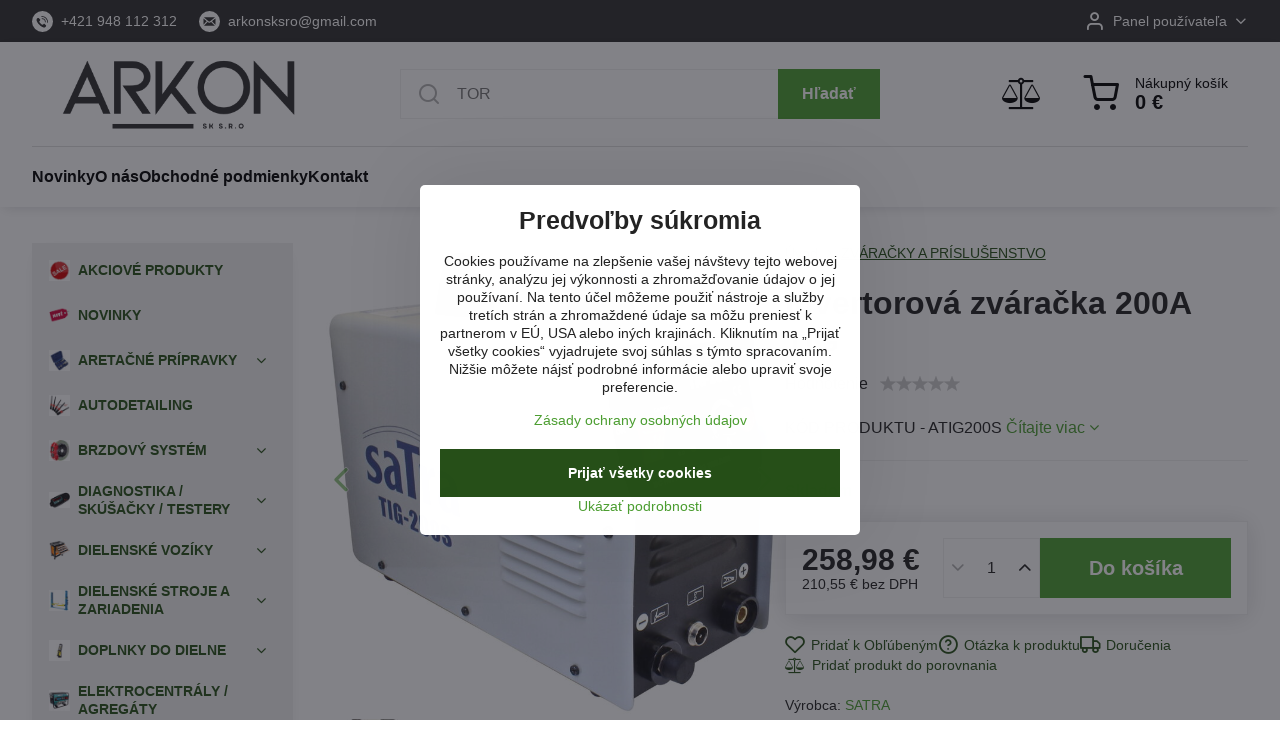

--- FILE ---
content_type: text/html; charset=UTF-8
request_url: https://www.autoservisnenaradie.sk/p-1896/invertorova-zvaracka-200a-tig-satra
body_size: 35778
content:

<!DOCTYPE html>
<html  data-lang-code="sk" lang="sk" class="no-js s1-hasHeader1 s1-hasFixedMenu" data-lssid="7f9a5a1b7258">
    <head>
        <meta charset="utf-8">
        		<title>Invertorová zváračka 200A TIG</title>
        		<meta name="viewport" content="width=device-width, initial-scale=1" />
		         
<script data-privacy-group="script">
var FloxSettings = {
'cartItems': {},'cartProducts': {},'cartType': "slider",'loginType': "slider",'regformType': "slider",'langVer': "" 
}; 
 
</script>
<script data-privacy-group="script">
FloxSettings.img_size = { 'min': "50x50",'small': "120x120",'medium': "440x440",'large': "800x800",'max': "1600x1600",'product_antn': "440x440",'product_detail': "800x800" };
</script>
    <template id="privacy_iframe_info">
    <div class="floxIframeBlockedInfo" data-func-text="Funkčné" data-analytic-text="Analytické" data-ad-text="Marketingové" data-nosnippet="1">
    <div class="floxIframeBlockedInfo__common">
        <div class="likeH3">Externý obsah je blokovaný Voľbami súkromia</div>
        <p>Prajete si načítať externý obsah?</p>
    </div>
    <div class="floxIframeBlockedInfo__youtube">
        <div class="likeH3">Videá Youtube sú blokované Voľbami súkromia</div>
        <p>Prajete si načítať Youtube video?</p>
    </div>
    <div class="floxIframeBlockedInfo__buttons">
        <button class="button floxIframeBlockedInfo__once">Povoliť tentokrát</button>
        <button class="button floxIframeBlockedInfo__always" >Povoliť a zapamätať - súhlas s druhom cookie: </button>
    </div>
    <a class="floxIframeBlockedLink__common" href=""><i class="fa fa-external-link"></i> Otvoriť obsah v novom okne</a>
    <a class="floxIframeBlockedLink__youtube" href=""><i class="fa fa-external-link"></i> Otvoriť video v novom okne</a>
</div>
</template>
<script type="text/javascript" data-privacy-group="script">
FloxSettings.options={},FloxSettings.options.MANDATORY=1,FloxSettings.options.FUNC=2,FloxSettings.options.ANALYTIC=4,FloxSettings.options.AD=8;
FloxSettings.options.fullConsent=7;FloxSettings.options.maxConsent=15;FloxSettings.options.consent=0,localStorage.getItem("floxConsent")&&(FloxSettings.options.consent=parseInt(localStorage.getItem("floxConsent")));FloxSettings.options.sync=1;FloxSettings.google_consent2_options={},FloxSettings.google_consent2_options.AD_DATA=1,FloxSettings.google_consent2_options.AD_PERSON=2;FloxSettings.google_consent2_options.consent=-1,localStorage.getItem("floxGoogleConsent2")&&(FloxSettings.google_consent2_options.consent=parseInt(localStorage.getItem("floxGoogleConsent2")));const privacyIsYoutubeUrl=function(e){return e.includes("youtube.com/embed")||e.includes("youtube-nocookie.com/embed")},privacyIsGMapsUrl=function(e){return e.includes("google.com/maps/embed")||/maps\.google\.[a-z]{2,3}\/maps/i.test(e)},privacyGetPrivacyGroup=function(e){var t="";if(e.getAttribute("data-privacy-group")?t=e.getAttribute("data-privacy-group"):e.closest("*[data-privacy-group]")&&(t=e.closest("*[data-privacy-group]").getAttribute("data-privacy-group")),"IFRAME"===e.tagName){let r=e.src||"";privacyIsYoutubeUrl(r)&&(e.setAttribute("data-privacy-group","func"),t="func"),privacyIsGMapsUrl(r)&&(e.setAttribute("data-privacy-group","func"),t="func")}return"regular"===t&&(t="script"),t},privacyBlockScriptNode=function(e){e.type="javascript/blocked";let t=function(r){"javascript/blocked"===e.getAttribute("type")&&r.preventDefault(),e.removeEventListener("beforescriptexecute",t)};e.addEventListener("beforescriptexecute",t)},privacyHandleScriptTag=function(e){let t=privacyGetPrivacyGroup(e);if(t){if("script"===t)return;"mandatory"===t||"func"===t&&FloxSettings.options.consent&FloxSettings.options.FUNC||"analytic"===t&&FloxSettings.options.consent&FloxSettings.options.ANALYTIC||"ad"===t&&FloxSettings.options.consent&FloxSettings.options.AD||privacyBlockScriptNode(e)}else FloxSettings.options.allow_unclassified||privacyBlockScriptNode(e)},privacyShowPlaceholder=function(e){let t=privacyGetPrivacyGroup(e);var r=document.querySelector("#privacy_iframe_info").content.cloneNode(!0),i=r.querySelector(".floxIframeBlockedInfo__always");i.textContent=i.textContent+r.firstElementChild.getAttribute("data-"+t+"-text"),r.firstElementChild.setAttribute("data-"+t,"1"),r.firstElementChild.removeAttribute("data-func-text"),r.firstElementChild.removeAttribute("data-analytic-text"),r.firstElementChild.removeAttribute("data-ad-text");let o=e.parentNode.classList.contains("blockYoutube");if(e.style.height){let a=e.style.height,c=e.style.width;e.setAttribute("data-privacy-style-height",a),r.firstElementChild.style.setProperty("--iframe-h",a),r.firstElementChild.style.setProperty("--iframe-w",c),e.style.height="0"}else if(e.getAttribute("height")){let n=e.getAttribute("height").replace("px",""),l=e.getAttribute("width").replace("px","");e.setAttribute("data-privacy-height",n),n.includes("%")?r.firstElementChild.style.setProperty("--iframe-h",n):r.firstElementChild.style.setProperty("--iframe-h",n+"px"),l.includes("%")?r.firstElementChild.style.setProperty("--iframe-w",l):r.firstElementChild.style.setProperty("--iframe-w",l+"px"),e.setAttribute("height",0)}else if(o&&e.parentNode.style.maxHeight){let s=e.parentNode.style.maxHeight,p=e.parentNode.style.maxWidth;r.firstElementChild.style.setProperty("--iframe-h",s),r.firstElementChild.style.setProperty("--iframe-w",p)}let u=e.getAttribute("data-privacy-src")||"";privacyIsYoutubeUrl(u)?(r.querySelector(".floxIframeBlockedInfo__common").remove(),r.querySelector(".floxIframeBlockedLink__common").remove(),r.querySelector(".floxIframeBlockedLink__youtube").setAttribute("href",u.replace("/embed/","/watch?v="))):u?(r.querySelector(".floxIframeBlockedInfo__youtube").remove(),r.querySelector(".floxIframeBlockedLink__youtube").remove(),r.querySelector(".floxIframeBlockedLink__common").setAttribute("href",u)):(r.querySelector(".floxIframeBlockedInfo__once").remove(),r.querySelector(".floxIframeBlockedInfo__youtube").remove(),r.querySelector(".floxIframeBlockedLink__youtube").remove(),r.querySelector(".floxIframeBlockedLink__common").remove(),r.querySelector(".floxIframeBlockedInfo__always").classList.add("floxIframeBlockedInfo__always--reload")),e.parentNode.insertBefore(r,e.nextSibling),o&&e.parentNode.classList.add("blockYoutube--blocked")},privacyHidePlaceholderIframe=function(e){var t=e.nextElementSibling;if(t&&t.classList.contains("floxIframeBlockedInfo")){let r=e.parentNode.classList.contains("blockYoutube");r&&e.parentNode.classList.remove("blockYoutube--blocked"),e.getAttribute("data-privacy-style-height")?e.style.height=e.getAttribute("data-privacy-style-height"):e.getAttribute("data-privacy-height")?e.setAttribute("height",e.getAttribute("data-privacy-height")):e.classList.contains("invisible")&&e.classList.remove("invisible"),t.remove()}},privacyBlockIframeNode=function(e){var t=e.src||"";""===t&&e.getAttribute("data-src")&&(t=e.getAttribute("data-src")),e.setAttribute("data-privacy-src",t),e.removeAttribute("src"),!e.classList.contains("floxNoPrivacyPlaceholder")&&(!e.style.width||parseInt(e.style.width)>200)&&(!e.getAttribute("width")||parseInt(e.getAttribute("width"))>200)&&(!e.style.height||parseInt(e.style.height)>200)&&(!e.getAttribute("height")||parseInt(e.getAttribute("height"))>200)&&(!e.style.display||"none"!==e.style.display)&&(!e.style.visibility||"hidden"!==e.style.visibility)&&privacyShowPlaceholder(e)},privacyHandleIframeTag=function(e){let t=privacyGetPrivacyGroup(e);if(t){if("script"===t||"mandatory"===t)return;if("func"===t&&FloxSettings.options.consent&FloxSettings.options.FUNC)return;if("analytic"===t&&FloxSettings.options.consent&FloxSettings.options.ANALYTIC||"ad"===t&&FloxSettings.options.consent&FloxSettings.options.AD)return;privacyBlockIframeNode(e)}else{if(FloxSettings.options.allow_unclassified)return;privacyBlockIframeNode(e)}},privacyHandleYoutubeGalleryItem=function(e){if(!(FloxSettings.options.consent&FloxSettings.options.FUNC)){var t=e.closest(".gallery").getAttribute("data-preview-height"),r=e.getElementsByTagName("img")[0],i=r.getAttribute("src").replace(t+"/"+t,"800/800");r.classList.contains("flox-lazy-load")&&(i=r.getAttribute("data-src").replace(t+"/"+t,"800/800")),e.setAttribute("data-href",e.getAttribute("href")),e.setAttribute("href",i),e.classList.replace("ytb","ytbNoConsent")}},privacyBlockPrivacyElementNode=function(e){e.classList.contains("floxPrivacyPlaceholder")?(privacyShowPlaceholder(e),e.classList.add("invisible")):e.style.display="none"},privacyHandlePrivacyElementNodes=function(e){let t=privacyGetPrivacyGroup(e);if(t){if("script"===t||"mandatory"===t)return;if("func"===t&&FloxSettings.options.consent&FloxSettings.options.FUNC)return;if("analytic"===t&&FloxSettings.options.consent&FloxSettings.options.ANALYTIC||"ad"===t&&FloxSettings.options.consent&FloxSettings.options.AD)return;privacyBlockPrivacyElementNode(e)}else{if(FloxSettings.options.allow_unclassified)return;privacyBlockPrivacyElementNode(e)}};function privacyLoadScriptAgain(e){var t=document.getElementsByTagName("head")[0],r=document.createElement("script");r.src=e.getAttribute("src"),t.appendChild(r),e.parentElement.removeChild(e)}function privacyExecuteScriptAgain(e){var t=document.getElementsByTagName("head")[0],r=document.createElement("script");r.textContent=e.textContent,t.appendChild(r),e.parentElement.removeChild(e)}function privacyEnableScripts(){document.querySelectorAll('script[type="javascript/blocked"]').forEach(e=>{let t=privacyGetPrivacyGroup(e);(FloxSettings.options.consent&FloxSettings.options.ANALYTIC&&t.includes("analytic")||FloxSettings.options.consent&FloxSettings.options.AD&&t.includes("ad")||FloxSettings.options.consent&FloxSettings.options.FUNC&&t.includes("func"))&&(e.getAttribute("src")?privacyLoadScriptAgain(e):privacyExecuteScriptAgain(e))})}function privacyEnableIframes(){document.querySelectorAll("iframe[data-privacy-src]").forEach(e=>{let t=privacyGetPrivacyGroup(e);if(!(FloxSettings.options.consent&FloxSettings.options.ANALYTIC&&t.includes("analytic")||FloxSettings.options.consent&FloxSettings.options.AD&&t.includes("ad")||FloxSettings.options.consent&FloxSettings.options.FUNC&&t.includes("func")))return;privacyHidePlaceholderIframe(e);let r=e.getAttribute("data-privacy-src");e.setAttribute("src",r),e.removeAttribute("data-privacy-src")})}function privacyEnableYoutubeGalleryItems(){FloxSettings.options.consent&FloxSettings.options.FUNC&&(document.querySelectorAll(".ytbNoConsent").forEach(e=>{e.setAttribute("href",e.getAttribute("data-href")),e.classList.replace("ytbNoConsent","ytb")}),"function"==typeof initGalleryPlugin&&initGalleryPlugin())}function privacyEnableBlockedContent(e,t){document.querySelectorAll(".floxCaptchaCont").length&&(e&FloxSettings.options.FUNC)!=(t&FloxSettings.options.FUNC)?window.location.reload():(privacyEnableScripts(),privacyEnableIframes(),privacyEnableYoutubeGalleryItems(),"function"==typeof FloxSettings.privacyEnableScriptsCustom&&FloxSettings.privacyEnableScriptsCustom())}
function privacyUpdateConsent(){ FloxSettings.ga4&&"function"==typeof gtag&&gtag("consent","update",{ad_storage:FloxSettings.options.consent&FloxSettings.options.AD?"granted":"denied",analytics_storage:FloxSettings.options.consent&FloxSettings.options.ANALYTIC?"granted":"denied",functionality_storage:FloxSettings.options.consent&FloxSettings.options.FUNC?"granted":"denied",personalization_storage:FloxSettings.options.consent&FloxSettings.options.FUNC?"granted":"denied",security_storage:FloxSettings.options.consent&FloxSettings.options.FUNC?"granted":"denied",ad_user_data:FloxSettings.google_consent2_options.consent>-1&&FloxSettings.google_consent2_options.consent&FloxSettings.google_consent2_options.AD_DATA?"granted":"denied",ad_personalization:FloxSettings.google_consent2_options.consent>-1&&FloxSettings.google_consent2_options.consent&FloxSettings.google_consent2_options.AD_PERSON?"granted":"denied"});FloxSettings.gtm&&(gtag("consent","update",{ad_storage:FloxSettings.options.consent&FloxSettings.options.AD?"granted":"denied",analytics_storage:FloxSettings.options.consent&FloxSettings.options.ANALYTIC?"granted":"denied",functionality_storage:FloxSettings.options.consent&FloxSettings.options.FUNC?"granted":"denied",personalization_storage:FloxSettings.options.consent&FloxSettings.options.FUNC?"granted":"denied",security_storage:FloxSettings.options.consent&FloxSettings.options.FUNC?"granted":"denied",ad_user_data:FloxSettings.google_consent2_options.consent>-1&&FloxSettings.google_consent2_options.consent&FloxSettings.google_consent2_options.AD_DATA?"granted":"denied",ad_personalization:FloxSettings.google_consent2_options.consent>-1&&FloxSettings.google_consent2_options.consent&FloxSettings.google_consent2_options.AD_PERSON?"granted":"denied"}),dataLayer.push({cookie_consent:{marketing:FloxSettings.options.consent&FloxSettings.options.AD?"granted":"denied",analytics:FloxSettings.options.consent&FloxSettings.options.ANALYTIC?"granted":"denied"},event:"cookie_consent"}));if(FloxSettings.sklik&&FloxSettings.sklik.active){var e={rtgId:FloxSettings.sklik.seznam_retargeting_id,consent:FloxSettings.options.consent&&FloxSettings.options.consent&FloxSettings.options.ANALYTIC?1:0};"category"===FloxSettings.sklik.pageType?(e.category=FloxSettings.sklik.category,e.pageType=FloxSettings.sklik.pageType):"offerdetail"===FloxSettings.sklik.pagetype&&(e.itemId=FloxSettings.sklik.itemId,e.pageType=FloxSettings.sklik.pageType),window.rc&&window.rc.retargetingHit&&window.rc.retargetingHit(e)}"function"==typeof loadCartFromLS&&"function"==typeof saveCartToLS&&(loadCartFromLS(),saveCartToLS());}
const observer=new MutationObserver(e=>{e.forEach(({addedNodes:e})=>{e.forEach(e=>{if(FloxSettings.options.consent!==FloxSettings.options.maxConsent){if(1===e.nodeType&&"SCRIPT"===e.tagName)return privacyHandleScriptTag(e);if(1===e.nodeType&&"IFRAME"===e.tagName)return privacyHandleIframeTag(e);if(1===e.nodeType&&"A"===e.tagName&&e.classList.contains("ytb"))return privacyHandleYoutubeGalleryItem(e);if(1===e.nodeType&&"SCRIPT"!==e.tagName&&"IFRAME"!==e.tagName&&e.classList.contains("floxPrivacyElement"))return privacyHandlePrivacyElementNodes(e)}1===e.nodeType&&(e.classList.contains("mainPrivacyModal")||e.classList.contains("mainPrivacyBar"))&&(FloxSettings.options.consent>0&&!FloxSettings.options.forceShow&&-1!==FloxSettings.google_consent2_options.consent?e.style.display="none":FloxSettings.options.consent>0&&-1===FloxSettings.google_consent2_options.consent?e.classList.add("hideBWConsentOptions"):-1!==FloxSettings.google_consent2_options.consent&&e.classList.add("hideGC2ConsentOptions"))})})});observer.observe(document.documentElement,{childList:!0,subtree:!0}),document.addEventListener("DOMContentLoaded",function(){observer.disconnect()});const createElementBackup=document.createElement;document.createElement=function(...e){if("script"!==e[0].toLowerCase())return createElementBackup.bind(document)(...e);let n=createElementBackup.bind(document)(...e);return n.setAttribute("data-privacy-group","script"),n};
</script>

<meta name="referrer" content="no-referrer-when-downgrade">


<link rel="canonical" href="https://www.autoservisnenaradie.sk/p-1896/invertorova-zvaracka-200a-tig-satra">
    

<meta property="og:title" content="Invertorová zváračka 200A TIG">

<meta property="og:url" content="https://www.autoservisnenaradie.sk/p-1896/invertorova-zvaracka-200a-tig-satra">
<meta property="og:description" content="">

<meta name="twitter:card" content="summary_large_image">
<meta name="twitter:title" content="Invertorová zváračka 200A TIG">
<meta name="twitter:description" content="">

    <meta property="og:locale" content="sk_SK">

        <meta property="og:type" content="product">
    <meta property="og:image" content="https://www.autoservisnenaradie.sk/resize/e/1200/630/files/dacc6f7e09dd69f0f700db29ee0a9aff.jpg">  
    <meta name="twitter:image" content="https://www.autoservisnenaradie.sk/resize/e/1200/630/files/dacc6f7e09dd69f0f700db29ee0a9aff.jpg">
    <link href="https://www.autoservisnenaradie.sk/resize/e/440/440/files/dacc6f7e09dd69f0f700db29ee0a9aff.jpg" rel="previewimage">
<script data-privacy-group="script" type="application/ld+json">
{
    "@context": "https://schema.org",
    "@type": "WebPage",
    "name": "Invertorová zváračka 200A TIG",
    "description": "",
    "image": "https://www.autoservisnenaradie.sk/resize/e/440/440/files/dacc6f7e09dd69f0f700db29ee0a9aff.jpg"}
</script>

<link rel="dns-prefetch" href="https://www.biznisweb.sk">
<link rel="preconnect" href="https://www.biznisweb.sk/" crossorigin>
<style type="text/css">
    

@font-face {
  font-family: 'Montserrat';
  font-style: normal;
  font-display: swap;
  font-weight: 400;
  src: local(''),
       url('https://www.biznisweb.sk/templates/bw-fonts/montserrat-v25-latin-ext_latin-regular.woff2') format('woff2'),
       url('https://www.biznisweb.sk/templates/bw-fonts/montserrat-v25-latin-ext_latin-regular.woff') format('woff');
}


@font-face {
  font-family: 'Montserrat';
  font-style: normal;
  font-display: swap;
  font-weight: 700;
  src: local(''), 
       url('https://www.biznisweb.sk/templates/bw-fonts/montserrat-v25-latin-ext_latin-700.woff2') format('woff2'),
       url('https://www.biznisweb.sk/templates/bw-fonts/montserrat-v25-latin-ext_latin-700.woff') format('woff');
}
</style>

<link rel="preload" href="/erp-templates/skins/flat/universal/fonts/fontawesome-webfont.woff2" as="font" type="font/woff2" crossorigin>
<link href="/erp-templates/260119150612/universal.css" rel="stylesheet" type="text/css" media="all">  




  
<script data-privacy-group="regular">
    window.dataLayer = window.dataLayer || [];
    function gtag(){ dataLayer.push(arguments); }
    if(FloxSettings.options) {
        if(FloxSettings.options.consent) {
          gtag('consent', 'default', {
              'ad_storage': (FloxSettings.options.consent & FloxSettings.options.AD)?'granted':'denied',
              'analytics_storage': (FloxSettings.options.consent & FloxSettings.options.ANALYTIC)?'granted':'denied',
              'functionality_storage': (FloxSettings.options.consent & FloxSettings.options.FUNC)?'granted':'denied',
              'personalization_storage': (FloxSettings.options.consent & FloxSettings.options.FUNC)?'granted':'denied',
              'security_storage': (FloxSettings.options.consent & FloxSettings.options.FUNC)?'granted':'denied',
              'ad_user_data': ((FloxSettings.google_consent2_options.consent > -1) && FloxSettings.google_consent2_options.consent & FloxSettings.google_consent2_options.AD_DATA)?'granted':'denied',
              'ad_personalization': ((FloxSettings.google_consent2_options.consent > -1) && FloxSettings.google_consent2_options.consent & FloxSettings.google_consent2_options.AD_PERSON)?'granted':'denied'              
          });
          dataLayer.push({ 'cookie_consent': {
            'marketing': (FloxSettings.options.consent & FloxSettings.options.AD)?'granted':'denied',
            'analytics': (FloxSettings.options.consent & FloxSettings.options.ANALYTIC)?'granted':'denied'
          } });
        } else {
          gtag('consent', 'default', {
              'ad_storage': 'denied',
              'analytics_storage': 'denied',
              'functionality_storage': 'denied',
              'personalization_storage': 'denied',
              'security_storage': 'denied',
              'ad_user_data': 'denied',
              'ad_personalization': 'denied'
          });      
          dataLayer.push({ 'cookie_consent': {
            'marketing': 'denied',
            'analytics': 'denied'
            } 
          });    
        }    
    }
    
    dataLayer.push({
        'pageType' : 'product',
        'value': '210.55',
        'currency': 'EUR',
        'contentIds': ["1896"]
            });
 
    FloxSettings.currency = 'EUR';
    FloxSettings.gtm = { 'init': true, 'container_id': ' GTM-TXL9P758', 'page_type': 'product' };
    </script>

    <!-- Google Tag Manager HEAD -->
<script data-privacy-group="regular">(function(w,d,s,l,i){w[l]=w[l]||[];w[l].push({'gtm.start':
new Date().getTime(),event:'gtm.js'});var f=d.getElementsByTagName(s)[0],
j=d.createElement(s),dl=l!='dataLayer'?'&l='+l:'';j.async=true;j.src=
'//www.googletagmanager.com/gtm.js?id='+i+dl;f.parentNode.insertBefore(j,f);
})(window,document,'script','dataLayer',' GTM-TXL9P758');</script>
 
<script data-privacy-group="mandatory">
    FloxSettings.trackerData = {
                    'cartIds': []
            };
    </script>    <!-- Global site tag (gtag.js) - Google Analytics -->
    <script async src="https://www.googletagmanager.com/gtag/js?id=G-SXJXQG7FVP" data-privacy-group="regular"></script>    
    <script data-privacy-group="regular">
        window.dataLayer = window.dataLayer || [];
        function gtag(){ dataLayer.push(arguments); }
        if(FloxSettings.options) {
          if(FloxSettings.options.consent) {
            gtag('consent', 'default', {
              'ad_storage': (FloxSettings.options.consent & FloxSettings.options.AD)?'granted':'denied',
              'analytics_storage': (FloxSettings.options.consent & FloxSettings.options.ANALYTIC)?'granted':'denied',
              'functionality_storage': (FloxSettings.options.consent & FloxSettings.options.FUNC)?'granted':'denied',
              'personalization_storage': (FloxSettings.options.consent & FloxSettings.options.FUNC)?'granted':'denied',
              'security_storage': (FloxSettings.options.consent & FloxSettings.options.FUNC)?'granted':'denied',
              'ad_user_data': ((FloxSettings.google_consent2_options.consent > -1) && FloxSettings.google_consent2_options.consent & FloxSettings.google_consent2_options.AD_DATA)?'granted':'denied',
              'ad_personalization': ((FloxSettings.google_consent2_options.consent > -1) && FloxSettings.google_consent2_options.consent & FloxSettings.google_consent2_options.AD_PERSON)?'granted':'denied',
              'wait_for_update': 500
            });  
          } else {
            gtag('consent', 'default', {
              'ad_storage': 'denied',
              'analytics_storage': 'denied',
              'functionality_storage': 'denied',
              'personalization_storage': 'denied',
              'security_storage': 'denied',
              'ad_user_data': 'denied',
              'ad_personalization': 'denied',
              'wait_for_update': 500
            });  
          }
        }
        gtag('js', new Date());
     
        gtag('set', { 'currency': 'EUR' }); 
      
    

    FloxSettings.ga4 = 1;
    FloxSettings.gtagID = 'G-SXJXQG7FVP';
    gtag('config', 'G-SXJXQG7FVP',{  'groups': 'ga4' });   

  
    </script>   
 

		<script data-privacy-group="script">
			FloxSettings.cartType = "same_page";
			FloxSettings.loginType = "custom";
			FloxSettings.regformType = "custom";
		</script>
												<style>
			:root {
				--s1-accentTransparent: #4C9E3117;
				--s1-accentComplement: #fff;
				--s1-maccentComplement: #fff;
				--s1-menuBgComplementTransparent: #000b;
				--s1-menuBgComplementTransparent2: #0002;
				--s1-menuBgComplement: #000;
				--s1-accentDark: #264f18;
			}
		</style>

		</head>
<body class="s1-pt-product ">
    
    <noscript class="noprint">
        <div id="noscript">
            Javascript není prohlížečem podporován nebo je vypnutý. Pro zobrazení stránky tak, jak byla zamýšlena, použijte prohlížeč s podporou JavaScript.
            <br>Pomoc: <a href="https://www.enable-javascript.com/" target="_blank">Enable-Javascript.com</a>.
        </div>
    </noscript>
    
    <div class="oCont remodal-bg">
																																					
						

	
	<section class="s1-headerTop s1-headerTop-style3 noprint">
		<div class="s1-cont flex ai-c">
							<div class="s1-headerTop-left">
					                        <div id="box-id-top_header_left" class="pagebox">
                                                        	<nav class="s1-topNav">
		<ul class="s1-topNav-items">
																				<li class="s1-topNav-item ">
						<a class="s1-topNav-link " href="tel:+421948112312" >
															    <i class="navIcon navIconBWSet imgIcon50"><svg width="68" height="68" fill="currentColor" viewBox="0 0 68 68" xmlns="http://www.w3.org/2000/svg">
 <path d="m34 0a34 34 0 0 0-34 34 34 34 0 0 0 34 34 34 34 0 0 0 34-34 34 34 0 0 0-34-34zm-2.1738 16.311a19.812 19.812 0 0 1 19.979 20.889 1.31 1.31 0 0 1-1.3047 1.2363h-0.070312a1.311 1.311 0 0 1-1.2402-1.3789 17.191 17.191 0 0 0-17.99-18.107 1.294 1.294 0 0 1-1.3691-1.248 1.309 1.309 0 0 1 1.248-1.3691 19.812 19.812 0 0 1 0.74805-0.021484zm-11.893 6.0898a3.059 3.059 0 0 1 1.9844 0.67578l4.0449 4.0449a2.721 2.721 0 0 1 0 3.8438l-1.3398 1.3359a3.148 3.148 0 0 0-0.18164 4.2793c0.546 0.65 1.721 1.9992 3.418 3.6992s3.0502 2.8729 3.7012 3.4219a3.145 3.145 0 0 0 4.2754-0.18359l1.3359-1.3379a2.721 2.721 0 0 1 3.8438 0l4.0449 4.0449a3.059 3.059 0 0 1-0.033203 3.875l-2.5 2.5c-2.557 2.556-10.742 0.068204-18.398-7.5918l-0.4668-0.47461-0.52734-0.51953a32.438 32.438 0 0 1-7.7773-11.557c-1.1-3.135-1.0305-5.6307 0.18555-6.8477l2.5-2.5a3.059 3.059 0 0 1 1.8906-0.70898zm12.648 1.0996a1.327 1.327 0 0 1 0.017578 0 12.652 12.652 0 0 1 12.041 12.039 1.312 1.312 0 0 1-1.248 1.3711l-0.0625 0.003906a1.309 1.309 0 0 1-1.3066-1.25 10.026 10.026 0 0 0-9.5449-9.543 1.31 1.31 0 0 1-1.248-1.3711 1.327 1.327 0 0 1 1.3516-1.25z"/>
</svg> </i>

														<span class="s1-topNav-linkText">+421 948 112 312</span>
						</a>
					</li>
																								<li class="s1-topNav-item ">
						<a class="s1-topNav-link " href="mailto:arkonsksro@gmail.com" >
															    <i class="navIcon navIconBWSet imgIcon50"><svg width="68" height="68" fill="currentColor" viewBox="0 0 68 68" xmlns="http://www.w3.org/2000/svg">
 <path d="m34 0a34 34 0 0 0-34 34 34 34 0 0 0 34 34 34 34 0 0 0 34-34 34 34 0 0 0-34-34zm-15.711 20.316h31.426a3.517 3.517 0 0 1 1.7852 0.5l-15.785 12.613a3.362 3.362 0 0 1-4.2363-0.009766l-15.336-12.367a3.526 3.526 0 0 1 2.1465-0.73633zm34.984 3.7754v20.025a3.5 3.5 0 0 1-0.060547 0.60156l-11.178-11.645 11.238-8.9824zm-38.547 0.53516 10.33 8.3281-10.33 10.764v-19.092zm13.197 10.641 1.252 1.0098a7.01 7.01 0 0 0 8.8301 0.017578l1.1523-0.92188 11.635 12.119a3.524 3.524 0 0 1-1.082 0.18555h-31.42a3.528 3.528 0 0 1-1.8008-0.5l11.434-11.91z"/>
</svg> </i>

														<span class="s1-topNav-linkText">arkonsksro@gmail.com</span>
						</a>
					</li>
									</ul>
	</nav>

                             
            </div> 
    
				</div>
										<div class="s1-headerTop-right flex ml-a">
											<div class="s1-dropDown s1-loginDropdown">
	<a href="/e/login" class="s1-dropDown-toggler">
		<i class="s1-icon s1-icon-user s1-dropDown-icon" aria-hidden="true"></i>
		<span class="s1-dropDown-title">Panel používateľa</span>
		<i class="fa fa-angle-down s1-dropDown-arrow"></i>
	</a>
	<ul class="s1-dropDown-items">
				<li class="s1-dropDown-item">
			<a class="s1-dropDown-link" href="/e/login" data-remodal-target="s1-acc">
				<i class="s1-icon s1-icon-log-in s1-dropDown-icon"></i>
				<span class="s1-dropDown-title">Prihlásiť sa</span>
			</a>
		</li>
						<li class="s1-dropDown-item">
			<a class="s1-dropDown-link" href="/e/account/register">
				<i class="s1-icon s1-icon-user-plus s1-dropDown-icon"></i>
				<span class="s1-dropDown-title">Registrácia</span>
			</a>
		</li>
    		</ul>
</div>

														</div>
					</div>
	</section>
<header class="s1-header s1-header-style1 s1-header-color2 noprint">
	<section class="s1-header-cont s1-cont flex">
		<div class="s1-header-logo">
							<a class="s1-imglogo" href="/"><img src="/files/ankor2025-12-31-11-00-58.png" alt="Logo"></a>
					</div>
		<div class="s1-header-actions flex">
						<div class="s1-header-search">
				<!-- search activator -->
				<div class="s1-header-action m-hide">
					<a href="/e/search" title="Hľadať" class="s1-header-actionLink s1-searchActivatorJS"><i class="s1-icon s1-icon-search"></i></a>
				</div>
					<form action="/e/search" method="get" class="siteSearchForm s1-topSearch-form">
		<div class="siteSearchCont s1-topSearch">
			<label class="s1-siteSearch-label flex">
				<i class="s1-icon s1-icon-search rm-hide"></i>
				<input data-pages="Stránky" data-products="Produkty" data-categories="Kategórie" data-news="Novinky" data-brands="Výrobca" class="siteSearchInput" id="s1-small-search" placeholder="Vyhľadávanie" name="word" type="text" value="">
				<button class="button" type="submit">Hľadať</button>
			</label>
		</div>
	</form>

			</div>
			
												<!-- cart -->
			<div class="s1-headerCart-outer">
				            
    		<div class="s1-header-action s1-headerCart">
			<a class="s1-header-actionLink smallCart" href="/e/cart/index" title="Nákupný košík">
				<i class="s1-icon s1-icon-shopping-cart"></i>
				<span class="smallCartItems buttonCartInvisible invisible">0</span>
				<div class="s1-scText rl-hide">
					<span class="s1-scTitle">Nákupný košík</span>
					<span class="smallCartTotal smallCartPrice" data-pieces="0">0 €</span>
				</div>
			</a>
			<div id="s1-customSmallCartCont" class="s1-smallCart-wrapper"></div>
		</div>
    
			</div>
			<!-- menu -->
						<div class="s1-header-action l-hide">
				<button aria-label="Menu" class="s1-header-actionLink s1-menuActivatorJS"><i class="s1-icon s1-icon-menu"></i></button>
			</div>
					</div>
	</section>
		<div class="s1-menu-section ">
					<div class="s1-menu-overlay s1-menuActivatorJS l-hide"></div>
			<div class="s1-menu-wrapper">
				<div class="s1-menu-header l-hide">
					Menu
					<span class="s1-menuClose s1-menuActivatorJS">✕</span>
				</div>
				<div class="s1-menu-cont s1-cont">
											     
                                        																														<nav class="s1-menu s1-menu-left">
								<ul class="s1-menu-items">
																	<li class="s1-menu-item  ">
							<a class="s1-menu-link " href="/">
																<span>Novinky</span>
															</a>
													</li>
																	<li class="s1-menu-item  ">
							<a class="s1-menu-link " href="/sluzby">
																<span>O nás</span>
															</a>
													</li>
																	<li class="s1-menu-item  ">
							<a class="s1-menu-link " href="/obchodne-podmienky">
																<span>Obchodné podmienky</span>
															</a>
													</li>
																	<li class="s1-menu-item  ">
							<a class="s1-menu-link " href="/kontakt">
																<span>Kontakt</span>
															</a>
													</li>
									</ul>
			</nav>
		    
																<div class="s1-menu-categoriesMobile l-hide">
							                        <div id="box-id-flox_side_menu" class="pagebox">
                                                        															<nav class="s1-sideMenu ">
						<ul class="s1-sideMenu-items">
														
																																																																																																
											<li class="s1-sideMenu-item   ">
							<a class="s1-sideMenu-link " href="/c/akciove-produkty">
																	    <i class="navIcon navIconImg imgIcon50">
                    <img src="/resize/e/50/50/files/temp/userexport/red-sale-sign-sticker-illustration-isolated-white-background-314365822022-07-07-13-52-20.jpg" alt="Ikona">            
            </i>

																<span>AKCIOVÉ PRODUKTY</span>
															</a>
													</li>
																			
																																																																																																
											<li class="s1-sideMenu-item   ">
							<a class="s1-sideMenu-link " href="/c/novinky">
																	    <i class="navIcon navIconImg imgIcon50">
                    <img src="/resize/e/50/50/files/sign-novinky-1449663857.png" alt="Ikona">            
            </i>

																<span>NOVINKY </span>
															</a>
													</li>
																			
																																																																																																
											<li class="s1-sideMenu-item  hasSubmenu s1-sideSub-dropdown ">
							<a class="s1-sideMenu-link " href="/c/aretacne-sady">
																	    <i class="navIcon navIconImg imgIcon50">
                    <img src="/resize/e/50/50/files/a-6has-1500x1500.jpg" alt="Ikona">            
            </i>

																<span>ARETAČNÉ PRÍPRAVKY</span>
								<i class="s1-menuChevron fa fa-angle-right"></i>							</a>
															<ul class="s1-submenu-items level-1">
								<li class="s1-submenu-item level-1    ">
															<a href="/c/aretacne-sady/alfa-romeo" class="s1-submenu-link ">
						<span>ARETAČNÉ SADY ALFA ROMEO</span>
											</a>
									</li>
								<li class="s1-submenu-item level-1    ">
															<a href="/c/aretacne-sady/bmw-mini-cooper" class="s1-submenu-link ">
						<span>ARETAČNÉ SADY BMW / MINI COOPER</span>
											</a>
									</li>
								<li class="s1-submenu-item level-1    ">
															<a href="/c/aretacne-sady/vag-vw-audi-seat-skoda" class="s1-submenu-link ">
						<span>ARETAČNÉ SADY VAG (VW-AUDI-SEAT-ŠKODA)</span>
											</a>
									</li>
								<li class="s1-submenu-item level-1    ">
															<a href="/c/aretacne-sady/psa-peugeot-citroen" class="s1-submenu-link ">
						<span>ARETAČNÉ SADY PSA (PEUGEOT-CITROEN)</span>
											</a>
									</li>
								<li class="s1-submenu-item level-1    ">
															<a href="/c/aretacne-sady/chevrolet" class="s1-submenu-link ">
						<span>ARETAČNÉ SADY CHEVROLET</span>
											</a>
									</li>
								<li class="s1-submenu-item level-1    ">
															<a href="/c/aretacne-sady/chrysler" class="s1-submenu-link ">
						<span>ARETAČNÉ SADY CHRYSLER</span>
											</a>
									</li>
								<li class="s1-submenu-item level-1    ">
															<a href="/c/aretacne-sady/fiat" class="s1-submenu-link ">
						<span>ARETAČNÉ SADY FIAT</span>
											</a>
									</li>
								<li class="s1-submenu-item level-1    ">
															<a href="/c/aretacne-sady/ford" class="s1-submenu-link ">
						<span>ARETAČNÉ SADY FORD</span>
											</a>
									</li>
								<li class="s1-submenu-item level-1    ">
															<a href="/c/aretacne-sady/honda" class="s1-submenu-link ">
						<span>ARETAČNÉ SADY HONDA</span>
											</a>
									</li>
								<li class="s1-submenu-item level-1    ">
															<a href="/c/aretacne-sady/hyundai" class="s1-submenu-link ">
						<span>ARETAČNÉ SADY HYUNDAI</span>
											</a>
									</li>
								<li class="s1-submenu-item level-1    ">
															<a href="/c/aretacne-sady/jeep" class="s1-submenu-link ">
						<span>ARETAČNÉ SADY JEEP</span>
											</a>
									</li>
								<li class="s1-submenu-item level-1    ">
															<a href="/c/aretacne-sady/kia" class="s1-submenu-link ">
						<span>ARETAČNÉ SADY KIA</span>
											</a>
									</li>
								<li class="s1-submenu-item level-1    ">
															<a href="/c/aretacne-sady/lancia" class="s1-submenu-link ">
						<span>ARETAČNÉ SADY LANCIA</span>
											</a>
									</li>
								<li class="s1-submenu-item level-1    ">
															<a href="/c/aretacne-sady/land-rover" class="s1-submenu-link ">
						<span>ARETAČNÉ SADY LAND ROVER</span>
											</a>
									</li>
								<li class="s1-submenu-item level-1    ">
															<a href="/c/aretacne-sady/mazda" class="s1-submenu-link ">
						<span>ARETAČNÉ SADY MAZDA</span>
											</a>
									</li>
								<li class="s1-submenu-item level-1    ">
															<a href="/c/aretacne-sady/mercedes-benz" class="s1-submenu-link ">
						<span>ARETAČNÉ SADY MERCEDES-BENZ</span>
											</a>
									</li>
								<li class="s1-submenu-item level-1    ">
															<a href="/c/aretacne-sady/mitsubischi" class="s1-submenu-link ">
						<span>ARETAČNÉ SADY MITSUBISCHI</span>
											</a>
									</li>
								<li class="s1-submenu-item level-1    ">
															<a href="/c/aretacne-sady/nissan" class="s1-submenu-link ">
						<span>ARETAČNÉ SADY NISSAN</span>
											</a>
									</li>
								<li class="s1-submenu-item level-1    ">
															<a href="/c/aretacne-sady/opel" class="s1-submenu-link ">
						<span>ARETAČNÉ SADY OPEL</span>
											</a>
									</li>
								<li class="s1-submenu-item level-1    ">
															<a href="/c/aretacne-sady/porsche" class="s1-submenu-link ">
						<span>ARETAČNÉ SADY PORSCHE</span>
											</a>
									</li>
								<li class="s1-submenu-item level-1    ">
															<a href="/c/aretacne-sady/renault" class="s1-submenu-link ">
						<span>ARETAČNÉ SADY RENAULT</span>
											</a>
									</li>
								<li class="s1-submenu-item level-1    ">
															<a href="/c/aretacne-sady/saab" class="s1-submenu-link ">
						<span>ARETAČNÉ SADY SAAB</span>
											</a>
									</li>
								<li class="s1-submenu-item level-1    ">
															<a href="/c/aretacne-sady/suzuki" class="s1-submenu-link ">
						<span>ARETAČNÉ SADY SUZUKI</span>
											</a>
									</li>
								<li class="s1-submenu-item level-1    ">
															<a href="/c/aretacne-sady/volvo" class="s1-submenu-link ">
						<span>ARETAČNÉ SADY VOLVO</span>
											</a>
									</li>
								<li class="s1-submenu-item level-1    ">
															<a href="/c/aretacne-sady/nakladne-vozidla" class="s1-submenu-link ">
						<span>ARETAČNÉ SADY NÁKLADNÉ VOZIDLÁ</span>
											</a>
									</li>
											</ul>
													</li>
																			
																																																																																																
											<li class="s1-sideMenu-item   ">
							<a class="s1-sideMenu-link " href="/c/autodetailing">
																	    <i class="navIcon navIconImg imgIcon50">
                    <img src="/resize/e/50/50/files/zestaw-pedzli-pedzle-do-detailingu-do-mycia-detali-detailing.jpg" alt="Ikona">            
            </i>

																<span>AUTODETAILING</span>
															</a>
													</li>
																			
																																																																																																
											<li class="s1-sideMenu-item  hasSubmenu s1-sideSub-dropdown ">
							<a class="s1-sideMenu-link " href="/c/brzdovy-system">
																	    <i class="navIcon navIconImg imgIcon50">
                    <img src="/resize/e/50/50/files/big-brake-kit-front-380mm-6p-15-19-ford-mustang.s550-18001a.jpg" alt="Ikona">            
            </i>

																<span>BRZDOVÝ SYSTÉM</span>
								<i class="s1-menuChevron fa fa-angle-right"></i>							</a>
															<ul class="s1-submenu-items level-1">
								<li class="s1-submenu-item level-1    ">
															<a href="/c/brzdovy-system/sady-na-opravu-brzd" class="s1-submenu-link ">
						<span>SADY NA OPRAVU BRZDOVÝCH TRUBIEK</span>
											</a>
									</li>
								<li class="s1-submenu-item level-1    ">
															<a href="/c/brzdovy-system/brzdove-strmene" class="s1-submenu-link ">
						<span>BRZDOVÉ STRMENE</span>
											</a>
									</li>
								<li class="s1-submenu-item level-1    ">
															<a href="/c/brzdovy-system/brzdove-piesty" class="s1-submenu-link ">
						<span>BRZDOVÉ PIESTY</span>
											</a>
									</li>
								<li class="s1-submenu-item level-1    ">
															<a href="/c/brzdovy-system/odvzusnenie-brzd-a-vymena-kvapaliny" class="s1-submenu-link ">
						<span>ODVZUŠNENIE BŔZD A VÝMENA KVAPALINY</span>
											</a>
									</li>
											</ul>
													</li>
																			
																																																																																																
											<li class="s1-sideMenu-item  hasSubmenu s1-sideSub-dropdown ">
							<a class="s1-sideMenu-link " href="/c/diagnostika-merace-testery">
																	    <i class="navIcon navIconImg imgIcon50">
                    <img src="/resize/e/50/50/files/0-0-productgfx-0897b77788a3b54b99bdc6a7db2c7ddf.jpg" alt="Ikona">            
            </i>

																<span>DIAGNOSTIKA / SKÚŠAČKY / TESTERY</span>
								<i class="s1-menuChevron fa fa-angle-right"></i>							</a>
															<ul class="s1-submenu-items level-1">
								<li class="s1-submenu-item level-1    ">
															<a href="/c/diagnostika-merace-testery/akumulator" class="s1-submenu-link ">
						<span>AKUMULÁTOR</span>
											</a>
									</li>
								<li class="s1-submenu-item level-1    ">
															<a href="/c/diagnostika-merace-testery/ine-merace" class="s1-submenu-link ">
						<span>INÉ MERAČE</span>
											</a>
									</li>
								<li class="s1-submenu-item level-1    ">
															<a href="/c/diagnostika-merace-testery/kompresia-detekcia-uniku" class="s1-submenu-link ">
						<span>KOMPRESIA - DETEKCIA ÚNIKU</span>
											</a>
									</li>
								<li class="s1-submenu-item level-1    ">
															<a href="/c/diagnostika-merace-testery/merace-brzdovych-kotucov" class="s1-submenu-link ">
						<span>MERAČE BRZDOVÝCH KOTÚČOV</span>
											</a>
									</li>
								<li class="s1-submenu-item level-1    ">
															<a href="/c/diagnostika-merace-testery/merace-hrubky-laku" class="s1-submenu-link ">
						<span>MERAČE HRÚBKY LAKU</span>
											</a>
									</li>
								<li class="s1-submenu-item level-1    ">
															<a href="/c/diagnostika-merace-testery/merace-podtlaku-plniaceho-tlaku" class="s1-submenu-link ">
						<span>MERAČE PODTLAKU / PLNIACEHO TLAKU</span>
											</a>
									</li>
								<li class="s1-submenu-item level-1    ">
															<a href="/c/diagnostika-merace-testery/merace-pre-vstrekovanie" class="s1-submenu-link ">
						<span>MERAČE PRE VSTREKOVANIE</span>
											</a>
									</li>
								<li class="s1-submenu-item level-1    ">
															<a href="/c/diagnostika-merace-testery/merace-tlaku-kompresie-benzin" class="s1-submenu-link ">
						<span>MERAČE TLAKU / KOMPRESIE BENZÍN</span>
											</a>
									</li>
								<li class="s1-submenu-item level-1    ">
															<a href="/c/diagnostika-merace-testery/merace-tlaku-kompresie-diesel" class="s1-submenu-link ">
						<span>MERAČE TLAKU / KOMPRESIE DIESEL</span>
											</a>
									</li>
								<li class="s1-submenu-item level-1    ">
															<a href="/c/diagnostika-merace-testery/merace-tlaku-oleja" class="s1-submenu-link ">
						<span>MERAČE TLAKU OLEJA</span>
											</a>
									</li>
								<li class="s1-submenu-item level-1    ">
															<a href="/c/diagnostika-merace-testery/posuvne-meradla-mikrometre-sparometre" class="s1-submenu-link ">
						<span>POSUVNÉ MERADLÁ / MIKROMETRE </span>
											</a>
									</li>
								<li class="s1-submenu-item level-1    ">
															<a href="/c/diagnostika-merace-testery/refraktometre-merace-kvapalin" class="s1-submenu-link ">
						<span>REFRAKTOMETRE / MERAČE KVAPALÍN</span>
											</a>
									</li>
								<li class="s1-submenu-item level-1    ">
															<a href="/c/diagnostika-merace-testery/stetoskopy" class="s1-submenu-link ">
						<span>STETOSKOPY</span>
											</a>
									</li>
											</ul>
													</li>
																			
																																																																																																
											<li class="s1-sideMenu-item  hasSubmenu s1-sideSub-dropdown ">
							<a class="s1-sideMenu-link " href="/c/dielenske-voziky">
																	    <i class="navIcon navIconImg imgIcon50">
                    <img src="/resize/e/50/50/files/84-223-g.png" alt="Ikona">            
            </i>

																<span>DIELENSKÉ VOZÍKY</span>
								<i class="s1-menuChevron fa fa-angle-right"></i>							</a>
															<ul class="s1-submenu-items level-1">
								<li class="s1-submenu-item level-1    ">
															<a href="/c/dielenske-voziky/prazdne-voziky" class="s1-submenu-link ">
						<span>PRÁZDNE VOZÍKY</span>
											</a>
									</li>
								<li class="s1-submenu-item level-1    ">
															<a href="/c/dielenske-voziky/voziky-s-naradim" class="s1-submenu-link ">
						<span>VOZÍKY S NÁRADÍM</span>
											</a>
									</li>
											</ul>
													</li>
																			
																																																																																																
											<li class="s1-sideMenu-item  hasSubmenu s1-sideSub-dropdown ">
							<a class="s1-sideMenu-link " href="/c/dielenske-stroje-a-zariadenia">
																	    <i class="navIcon navIconImg imgIcon50">
                    <img src="/resize/e/50/50/files/498382222-w640-h640-cid776673-pid349833701-9b876c5a.jpg" alt="Ikona">            
            </i>

																<span>DIELENSKÉ STROJE A ZARIADENIA</span>
								<i class="s1-menuChevron fa fa-angle-right"></i>							</a>
															<ul class="s1-submenu-items level-1">
								<li class="s1-submenu-item level-1    ">
															<a href="/c/dielenske-stroje-a-zariadenia/dielensky-nabytok" class="s1-submenu-link ">
						<span>DIELENSKÝ NÁBYTOK</span>
											</a>
									</li>
								<li class="s1-submenu-item level-1    ">
															<a href="/c/dielenske-stroje-a-zariadenia/dielenske-umyvarky" class="s1-submenu-link ">
						<span>DIELENSKÉ UMYVÁRKY</span>
											</a>
									</li>
								<li class="s1-submenu-item level-1    ">
															<a href="/c/dielenske-stroje-a-zariadenia/hydraulicke-lisy" class="s1-submenu-link ">
						<span>HYDRAULICKÉ LISY</span>
											</a>
									</li>
											</ul>
													</li>
																			
																																																																																																
											<li class="s1-sideMenu-item  hasSubmenu s1-sideSub-dropdown ">
							<a class="s1-sideMenu-link " href="/c/doplnky-do-dielne">
																	    <i class="navIcon navIconImg imgIcon50">
                    <img src="/resize/e/50/50/files/led-dielenska-baterka-s-2w-cob-led-magnetom-a-hacikom.jpg" alt="Ikona">            
            </i>

																<span>DOPLNKY DO DIELNE</span>
								<i class="s1-menuChevron fa fa-angle-right"></i>							</a>
															<ul class="s1-submenu-items level-1">
								<li class="s1-submenu-item level-1    ">
															<a href="/c/doplnky-do-dielne/magneticke-nastroje-zrkadla" class="s1-submenu-link ">
						<span>MAGNETICKÉ NÁSTROJE / ZRKADLÁ</span>
											</a>
									</li>
								<li class="s1-submenu-item level-1    ">
															<a href="/c/doplnky-do-dielne/pomocne-nastroje" class="s1-submenu-link ">
						<span>POMOCNÉ NÁSTROJE</span>
											</a>
									</li>
								<li class="s1-submenu-item level-1    ">
															<a href="/c/doplnky-do-dielne/osvetlenie" class="s1-submenu-link ">
						<span>OSVETLENIE</span>
											</a>
									</li>
								<li class="s1-submenu-item level-1    ">
															<a href="/c/doplnky-do-dielne/cistiace-kefy-kefky" class="s1-submenu-link ">
						<span>ČISTIACE KEFY / KEFKY</span>
											</a>
									</li>
								<li class="s1-submenu-item level-1    ">
															<a href="/c/doplnky-do-dielne/doplnky-prislusenstvo-spotrebny-material" class="s1-submenu-link ">
						<span>DOPLNKY / PRÍSLUŠENSTVO / SPOTREBNÝ MATERIÁL</span>
											</a>
									</li>
											</ul>
													</li>
																			
																																																																																																
											<li class="s1-sideMenu-item   ">
							<a class="s1-sideMenu-link " href="/c/agregaty-generatory">
																	    <i class="navIcon navIconImg imgIcon50">
                    <img src="/resize/e/50/50/files/heron1.jpg" alt="Ikona">            
            </i>

																<span>ELEKTROCENTRÁLY / AGREGÁTY</span>
															</a>
													</li>
																			
																																																																																																
											<li class="s1-sideMenu-item  hasSubmenu s1-sideSub-dropdown ">
							<a class="s1-sideMenu-link " href="/c/elektro-naradie">
																	    <i class="navIcon navIconImg imgIcon50">
                    <img src="/resize/e/50/50/files/akumulatorowy-klucz-udarowy-asta-1250nm-2x5ah-bardzo-mocny2022-01-05-09-01-04.jpg" alt="Ikona">            
            </i>

																<span>ELEKTRO NÁRADIE</span>
								<i class="s1-menuChevron fa fa-angle-right"></i>							</a>
															<ul class="s1-submenu-items level-1">
								<li class="s1-submenu-item level-1    ">
															<a href="/c/elektro-naradie/brusky" class="s1-submenu-link ">
						<span>BRÚSKY</span>
											</a>
									</li>
								<li class="s1-submenu-item level-1    ">
															<a href="/c/elektro-naradie/razove-utahovaky" class="s1-submenu-link ">
						<span>RÁZOVÉ UŤAHOVÁKY</span>
											</a>
									</li>
								<li class="s1-submenu-item level-1    ">
															<a href="/c/elektro-naradie/spajkovacky" class="s1-submenu-link ">
						<span>SPÁJKOVAČKY</span>
											</a>
									</li>
								<li class="s1-submenu-item level-1    ">
															<a href="/c/elektro-naradie/skrutkovace" class="s1-submenu-link ">
						<span>SKRUTKOVAČE</span>
											</a>
									</li>
								<li class="s1-submenu-item level-1    ">
															<a href="/c/elektro-naradie/vrtacky" class="s1-submenu-link ">
						<span>VŔTAČKY</span>
											</a>
									</li>
								<li class="s1-submenu-item level-1    ">
															<a href="/c/elektro-naradie/bubnove-predlzovacky" class="s1-submenu-link ">
						<span>BUBNOVÉ PREDLŽOVAČKY</span>
											</a>
									</li>
								<li class="s1-submenu-item level-1    ">
															<a href="/c/elektro-naradie/ine" class="s1-submenu-link ">
						<span>INÉ</span>
											</a>
									</li>
								<li class="s1-submenu-item level-1    ">
															<a href="/c/elektro-naradie/dewalt" class="s1-submenu-link ">
						<span>DEWALT</span>
											</a>
									</li>
											</ul>
													</li>
																			
																																																																																																
											<li class="s1-sideMenu-item  hasSubmenu s1-sideSub-dropdown ">
							<a class="s1-sideMenu-link " href="/c/karoserie-a-lakovanie">
																	    <i class="navIcon navIconImg imgIcon50">
                    <img src="/resize/e/50/50/files/0-0-productgfx-4f2ae4e2156eeba855f73828a2aa1f46.jpg" alt="Ikona">            
            </i>

																<span>KAROSÉRIE A LAKOVANIE</span>
								<i class="s1-menuChevron fa fa-angle-right"></i>							</a>
															<ul class="s1-submenu-items level-1">
								<li class="s1-submenu-item level-1    ">
															<a href="/c/karoserie-a-lakovanie/montazne-pacidla" class="s1-submenu-link ">
						<span>MONTÁŽNE PÁČIDLÁ</span>
											</a>
									</li>
								<li class="s1-submenu-item level-1    ">
															<a href="/c/karoserie-a-lakovanie/zveraky" class="s1-submenu-link ">
						<span>ZVERÁKY</span>
											</a>
									</li>
								<li class="s1-submenu-item level-1    ">
															<a href="/c/karoserie-a-lakovanie/spony-celuste" class="s1-submenu-link ">
						<span>ZVIERKY / HÁKY</span>
											</a>
									</li>
								<li class="s1-submenu-item level-1    ">
															<a href="/c/karoserie-a-lakovanie/opravy-karoserie" class="s1-submenu-link ">
						<span>OPRAVY KAROSÉRIE</span>
											</a>
									</li>
								<li class="s1-submenu-item level-1    ">
															<a href="/c/karoserie-a-lakovanie/kliny-babky" class="s1-submenu-link ">
						<span>KLÍNY / BABKY</span>
											</a>
									</li>
								<li class="s1-submenu-item level-1    ">
															<a href="/c/karoserie-a-lakovanie/karosarske-lyzice" class="s1-submenu-link ">
						<span>KAROSÁRSKE LYŽICE</span>
											</a>
									</li>
								<li class="s1-submenu-item level-1    ">
															<a href="/c/karoserie-a-lakovanie/karosarske-sady" class="s1-submenu-link ">
						<span>KLAMPIARSKE SADY</span>
											</a>
									</li>
								<li class="s1-submenu-item level-1    ">
															<a href="/c/karoserie-a-lakovanie/karosarske-kladiva" class="s1-submenu-link ">
						<span>KAROSÁRSKE KLADIVÁ</span>
											</a>
									</li>
								<li class="s1-submenu-item level-1    ">
															<a href="/c/karoserie-a-lakovanie/stojany" class="s1-submenu-link ">
						<span>STOJANY</span>
											</a>
									</li>
								<li class="s1-submenu-item level-1    ">
															<a href="/c/karoserie-a-lakovanie/infracervene-ohrievace-laku" class="s1-submenu-link ">
						<span>INFRAČERVENÉ OHRIEVAČE LAKU</span>
											</a>
									</li>
								<li class="s1-submenu-item level-1    ">
															<a href="/c/karoserie-a-lakovanie/pilniky-na-zelezo" class="s1-submenu-link ">
						<span>PILNÍKY NA ŽELEZO</span>
											</a>
									</li>
								<li class="s1-submenu-item level-1    ">
															<a href="/c/karoserie-a-lakovanie/rozpinacie-supravy" class="s1-submenu-link ">
						<span>ROZPÍNACIE SÚPRAVY</span>
											</a>
									</li>
								<li class="s1-submenu-item level-1    ">
															<a href="/c/karoserie-a-lakovanie/drotene-kefy-brusne-kotuce" class="s1-submenu-link ">
						<span>DRÔTENÉ KEFY / BRÚSNE KOTÚČE</span>
											</a>
									</li>
								<li class="s1-submenu-item level-1    ">
															<a href="/c/karoserie-a-lakovanie/karosarske-klieste" class="s1-submenu-link ">
						<span>KAROSÁRSKE KLIEŠTE</span>
											</a>
									</li>
								<li class="s1-submenu-item level-1    ">
															<a href="/c/karoserie-a-lakovanie/skrabky-sabre" class="s1-submenu-link ">
						<span>ŠKRABKY / SABRE</span>
											</a>
									</li>
								<li class="s1-submenu-item level-1    ">
															<a href="/c/karoserie-a-lakovanie/karosarske-dlata" class="s1-submenu-link ">
						<span>DLÁTA / SEKÁČE / PRIEBOJNÍKY</span>
											</a>
									</li>
											</ul>
													</li>
																			
																																																																																																
											<li class="s1-sideMenu-item   ">
							<a class="s1-sideMenu-link " href="/c/klimatizacia">
																	    <i class="navIcon navIconImg imgIcon50">
                    <img src="/resize/e/50/50/files/png-clipart-air-source-heat-pumps-berogailu-air-conditioners-air-conditioner-logo-renewable-energy.png" alt="Ikona">            
            </i>

																<span>KLIMATIZÁCIA</span>
															</a>
													</li>
																			
																																																																																																
											<li class="s1-sideMenu-item  hasSubmenu s1-sideSub-dropdown ">
							<a class="s1-sideMenu-link " href="/c/kompresory">
																	    <i class="navIcon navIconImg imgIcon50">
                    <img src="/resize/e/50/50/files/0-0-productgfx-468e2bbf5c821c2e8242079f76f55918.jpg" alt="Ikona">            
            </i>

																<span>KOMPRESORY</span>
								<i class="s1-menuChevron fa fa-angle-right"></i>							</a>
															<ul class="s1-submenu-items level-1">
								<li class="s1-submenu-item level-1    ">
															<a href="/c/kompresory/kompresory" class="s1-submenu-link ">
						<span>KOMPRESORY</span>
											</a>
									</li>
								<li class="s1-submenu-item level-1    ">
															<a href="/c/kompresory/pistole-a-prislusenstvo" class="s1-submenu-link ">
						<span>PIŠTOLE A PRÍSLUŠENSTVO</span>
											</a>
									</li>
											</ul>
													</li>
																			
																																																																																																
											<li class="s1-sideMenu-item   ">
							<a class="s1-sideMenu-link " href="">
																	    <i class="navIcon navIconImg imgIcon50">
                    <img src="/resize/e/50/50/files/r.png" alt="Ikona">            
            </i>

																<span>LEPIDLÁ A LEPIACE PÁSKY </span>
															</a>
													</li>
																			
																																																																																																
											<li class="s1-sideMenu-item   ">
							<a class="s1-sideMenu-link " href="/c/nabijacky">
																	    <i class="navIcon navIconImg imgIcon50">
                    <img src="/resize/e/50/50/files/r093-2013-caravan-inverter-generator.jpg" alt="Ikona">            
            </i>

																<span>NABÍJAČKY</span>
															</a>
													</li>
																			
																																																																																																
											<li class="s1-sideMenu-item   ">
							<a class="s1-sideMenu-link " href="/c/naradie-pre-motocykle">
																	    <i class="navIcon navIconImg imgIcon50">
                    <img src="/resize/e/50/50/files/b3c5ec863b00e35cfd10c73f1c9c5969-motorradfahrer-symbol2022-03-30-08-57-00.png" alt="Ikona">            
            </i>

																<span>NÁRADIE PRE MOTOCYKLE</span>
															</a>
													</li>
																			
																																																																																																
											<li class="s1-sideMenu-item   ">
							<a class="s1-sideMenu-link " href="/c/odvzdusnovacie-systemy">
																	    <i class="navIcon navIconImg imgIcon50">
                    <img src="/resize/e/50/50/files/-vyrp11-29112.jpg" alt="Ikona">            
            </i>

																<span>ODVZDUŠŇOVACIE SYSTÉMY</span>
															</a>
													</li>
																			
																																																																																																
											<li class="s1-sideMenu-item   ">
							<a class="s1-sideMenu-link " href="/c/pieskovanie">
																	    <i class="navIcon navIconImg imgIcon50">
                    <img src="/resize/e/50/50/files/piaskarka-kabinowa-90l.jpg" alt="Ikona">            
            </i>

																<span>PIESKOVANIE</span>
															</a>
													</li>
																			
																																																																																																
											<li class="s1-sideMenu-item   ">
							<a class="s1-sideMenu-link " href="/c/pneuservis-a-vulkanizacia">
																	    <i class="navIcon navIconImg imgIcon50">
                    <img src="/resize/e/50/50/files/pneumatika-21x7-10-35j-4pr-a021-original.jpg" alt="Ikona">            
            </i>

																<span>PNEUSERVIS A VULKANIZÁCIA</span>
															</a>
													</li>
																			
																																																																																																
											<li class="s1-sideMenu-item  hasSubmenu s1-sideSub-dropdown ">
							<a class="s1-sideMenu-link " href="/c/pneumaticke-naradie">
																	    <i class="navIcon navIconImg imgIcon50">
                    <img src="/resize/e/50/50/files/0-0-productgfx-075eae1c8c5c986adc986aec84e9edf9.jpg" alt="Ikona">            
            </i>

																<span>PNEUMATICKÉ NÁRADIE</span>
								<i class="s1-menuChevron fa fa-angle-right"></i>							</a>
															<ul class="s1-submenu-items level-1">
								<li class="s1-submenu-item level-1    ">
															<a href="/c/pneumaticke-naradie/pneumaticke-racne" class="s1-submenu-link ">
						<span>PNEUMATICKÉ RAČNE</span>
											</a>
									</li>
								<li class="s1-submenu-item level-1    ">
															<a href="/c/pneumaticke-naradie/pneumaticke-razove-utahovaky" class="s1-submenu-link ">
						<span>PNEUMATICKÉ RÁZOVÉ UŤAHOVÁKY</span>
											</a>
									</li>
								<li class="s1-submenu-item level-1    ">
															<a href="/c/pneumaticke-naradie/pneumaticke-brusky" class="s1-submenu-link ">
						<span>PNEUMATICKÉ BRÚSKY</span>
											</a>
									</li>
								<li class="s1-submenu-item level-1    ">
															<a href="/c/pneumaticke-naradie/pneumaticke-skrutkovace" class="s1-submenu-link ">
						<span>PNEUMATICKÉ SKRUTKOVAČE</span>
											</a>
									</li>
								<li class="s1-submenu-item level-1    ">
															<a href="/c/pneumaticke-naradie/pneumaticke-vrtacky" class="s1-submenu-link ">
						<span>PNEUMATICKÉ VŔTAČKY</span>
											</a>
									</li>
								<li class="s1-submenu-item level-1    ">
															<a href="/c/pneumaticke-naradie/pneumaticke-nitovacky" class="s1-submenu-link ">
						<span>PNEUMATICKÉ NITOVAČKY</span>
											</a>
									</li>
								<li class="s1-submenu-item level-1    ">
															<a href="/c/pneumaticke-naradie/pneumaticke-olejnicky" class="s1-submenu-link ">
						<span>PNEUMATICKÉ OLEJNIČKY</span>
											</a>
									</li>
								<li class="s1-submenu-item level-1    ">
															<a href="/c/pneumaticke-naradie/pneumaticke-pilky-noze" class="s1-submenu-link ">
						<span>PNEUMATICKÉ PÍLKY / NOŽE</span>
											</a>
									</li>
								<li class="s1-submenu-item level-1    ">
															<a href="/c/pneumaticke-naradie/spojky-a-hadice" class="s1-submenu-link ">
						<span>SPOJKY A HADICE</span>
											</a>
									</li>
								<li class="s1-submenu-item level-1    ">
															<a href="/c/pneumaticke-naradie/pneumaticke-navijace" class="s1-submenu-link ">
						<span>PNEUMATICKÉ NAVÍJAČE</span>
											</a>
									</li>
								<li class="s1-submenu-item level-1    ">
															<a href="/c/pneumaticke-naradie/ine" class="s1-submenu-link ">
						<span>INÉ</span>
											</a>
									</li>
											</ul>
													</li>
																			
																																																																																																
											<li class="s1-sideMenu-item   ">
							<a class="s1-sideMenu-link " href="/c/prislusenstvo-pneuservis">
																	    <i class="navIcon navIconImg imgIcon50">
                    <img src="/resize/e/50/50/files/unnamed2021-12-28-21-15-48.jpg" alt="Ikona">            
            </i>

																<span>PRÍSLUŠENSTVO PRE PNEUSERVIS</span>
															</a>
													</li>
																			
																																																																																																
											<li class="s1-sideMenu-item  hasSubmenu s1-sideSub-dropdown ">
							<a class="s1-sideMenu-link " href="/c/rucne-naradie">
																	    <i class="navIcon navIconImg imgIcon50">
                    <img src="/resize/e/50/50/files/rucne-naradie.png" alt="Ikona">            
            </i>

																<span>RUČNÉ NÁRADIE</span>
								<i class="s1-menuChevron fa fa-angle-right"></i>							</a>
															<ul class="s1-submenu-items level-1">
								<li class="s1-submenu-item level-1  hasSubmenu  ">
															<a href="/c/rucne-naradie/kluce" class="s1-submenu-link ">
						<span>KĽÚČE</span>
						<i class="s1-menuChevron fa fa-angle-right "></i>					</a>
																		     
                                        														<ul class="s1-submenu-items level-2">
								<li class="s1-submenu-item level-2    ">
															<a href="/c/rucne-naradie/kluce/imbus-torx-spline" class="s1-submenu-link ">
						<span>BITY / IMBUS / TORX / SPLINE</span>
											</a>
									</li>
								<li class="s1-submenu-item level-2    ">
															<a href="/c/rucne-naradie/kluce/kluce-na-alternatory" class="s1-submenu-link ">
						<span>KĽÚČE NA ALTERNÁTORY</span>
											</a>
									</li>
								<li class="s1-submenu-item level-2    ">
															<a href="/c/rucne-naradie/kluce/kluce-na-poskodene-sruby" class="s1-submenu-link ">
						<span>KĽÚČE NA POŠKODENÉ SKRUTKY</span>
											</a>
									</li>
								<li class="s1-submenu-item level-2    ">
															<a href="/c/rucne-naradie/kluce/kombinovane-kluce" class="s1-submenu-link ">
						<span>KOMBINOVANÉ KĽÚČE</span>
											</a>
									</li>
								<li class="s1-submenu-item level-2    ">
															<a href="/c/rucne-naradie/kluce/momentove-kluce" class="s1-submenu-link ">
						<span>MOMENTOVÉ KĽÚČE</span>
											</a>
									</li>
								<li class="s1-submenu-item level-2    ">
															<a href="/c/rucne-naradie/kluce/nastrckove-kluce" class="s1-submenu-link ">
						<span>NÁSTRČNÉ KĽÚČE</span>
											</a>
									</li>
								<li class="s1-submenu-item level-2    ">
															<a href="/c/rucne-naradie/kluce/razove-nadstavce" class="s1-submenu-link ">
						<span>RÁZOVÉ NADSTAVCE</span>
											</a>
									</li>
								<li class="s1-submenu-item level-2    ">
															<a href="/c/rucne-naradie/kluce/predlzovacie-nadstavce" class="s1-submenu-link ">
						<span>PREDLŽOVACIE NADSTAVCE</span>
											</a>
									</li>
											</ul>
		    
															</li>
								<li class="s1-submenu-item level-1    ">
															<a href="/c/rucne-naradie/kufriky-s-naradim" class="s1-submenu-link ">
						<span>KUFRÍKY S NÁRADÍM</span>
											</a>
									</li>
								<li class="s1-submenu-item level-1    ">
															<a href="/c/rucne-naradie/frezy-a-vrtaky" class="s1-submenu-link ">
						<span>FRÉZY A VRTÁKY</span>
											</a>
									</li>
								<li class="s1-submenu-item level-1    ">
															<a href="/c/rucne-naradie/honovacie-pripravky" class="s1-submenu-link ">
						<span>HONOVACIE PRÍPRAVKY</span>
											</a>
									</li>
								<li class="s1-submenu-item level-1    ">
															<a href="/c/rucne-naradie/mazacie-pripravky" class="s1-submenu-link ">
						<span>MAZACIE PRÍPRAVKY</span>
											</a>
									</li>
								<li class="s1-submenu-item level-1    ">
															<a href="/c/rucne-naradie/noznice-a-noze" class="s1-submenu-link ">
						<span>NOŽNICE A NOŽE</span>
											</a>
									</li>
								<li class="s1-submenu-item level-1    ">
															<a href="/c/rucne-naradie/nitovacky" class="s1-submenu-link ">
						<span>NITOVAČKY</span>
											</a>
									</li>
								<li class="s1-submenu-item level-1    ">
															<a href="/c/rucne-naradie/oprava-zavitov" class="s1-submenu-link ">
						<span>OPRAVA ZÁVITOV</span>
											</a>
									</li>
								<li class="s1-submenu-item level-1    ">
															<a href="/c/rucne-naradie/kladiva" class="s1-submenu-link ">
						<span>KLADIVÁ</span>
											</a>
									</li>
								<li class="s1-submenu-item level-1    ">
															<a href="/c/rucne-naradie/skrutkovace" class="s1-submenu-link ">
						<span>SKRUTKOVAČE</span>
											</a>
									</li>
								<li class="s1-submenu-item level-1    ">
															<a href="/c/rucne-naradie/klieste-kombinacky" class="s1-submenu-link ">
						<span>KLIEŠTE / KOMBINAČKY</span>
											</a>
									</li>
								<li class="s1-submenu-item level-1    ">
															<a href="/c/rucne-naradie/racne" class="s1-submenu-link ">
						<span>RAČNE</span>
											</a>
									</li>
											</ul>
													</li>
																			
																																																																																																
											<li class="s1-sideMenu-item  hasSubmenu s1-sideSub-dropdown ">
							<a class="s1-sideMenu-link " href="/c/stahovaky">
																	    <i class="navIcon navIconImg imgIcon50">
                    <img src="/resize/e/50/50/files/0-0-productgfx-01360e5a54d8f62260cbbb436a67c4be.jpg" alt="Ikona">            
            </i>

																<span>SŤAHOVÁKY</span>
								<i class="s1-menuChevron fa fa-angle-right"></i>							</a>
															<ul class="s1-submenu-items level-1">
								<li class="s1-submenu-item level-1    ">
															<a href="/c/stahovaky/2-ramenne-stahovaky" class="s1-submenu-link ">
						<span>2-RAMENNÉ SŤAHOVÁKY</span>
											</a>
									</li>
								<li class="s1-submenu-item level-1    ">
															<a href="/c/stahovaky/3-ramenne-stahovaky" class="s1-submenu-link ">
						<span>3-RAMENNÉ SŤAHOVÁKY</span>
											</a>
									</li>
								<li class="s1-submenu-item level-1    ">
															<a href="/c/stahovaky/stahovaky-so-zotrvacnym-kladivom" class="s1-submenu-link ">
						<span>SŤAHOVÁKY SO ZOTRVAČNÝM KLADIVOM</span>
											</a>
									</li>
								<li class="s1-submenu-item level-1    ">
															<a href="/c/stahovaky/stahovaky-tyciek-riadenia-gulovych-capov" class="s1-submenu-link ">
						<span>SŤAHOVÁKY TYČIEK RIADENIA / GUĽOVÝCH ČAPOV</span>
											</a>
									</li>
								<li class="s1-submenu-item level-1    ">
															<a href="/c/stahovaky/hydraulicke-stahovaky" class="s1-submenu-link ">
						<span>HYDRAULICKÉ SŤAHOVÁKY</span>
											</a>
									</li>
								<li class="s1-submenu-item level-1    ">
															<a href="/c/stahovaky/stahovaky-kladiek" class="s1-submenu-link ">
						<span>SŤAHOVÁKY KLADIEK</span>
											</a>
									</li>
								<li class="s1-submenu-item level-1    ">
															<a href="/c/stahovaky/stahovaky-lozisk-nabojov" class="s1-submenu-link ">
						<span>SŤAHOVÁKY LOŽÍSK / NÁBOJOV</span>
											</a>
									</li>
								<li class="s1-submenu-item level-1    ">
															<a href="/c/stahovaky/stahovaky-klbov-poloosi" class="s1-submenu-link ">
						<span>SŤAHOVÁKY ČAPOV / POLOOSÍ</span>
											</a>
									</li>
								<li class="s1-submenu-item level-1    ">
															<a href="/c/stahovaky/stahovaky-vstrekovacov" class="s1-submenu-link ">
						<span>SŤAHOVÁKY VSTREKOVACÍCH ČERPADIEL</span>
											</a>
									</li>
								<li class="s1-submenu-item level-1    ">
															<a href="/c/stahovaky/stahovaky-spruzin" class="s1-submenu-link ">
						<span>SŤAHOVÁKY PRUŽÍN</span>
											</a>
									</li>
								<li class="s1-submenu-item level-1    ">
															<a href="/c/stahovaky/stahovaky-silentblokov" class="s1-submenu-link ">
						<span>SŤAHOVÁKY SILENTBLOKOV</span>
											</a>
									</li>
								<li class="s1-submenu-item level-1    ">
															<a href="/c/stahovaky/stahovaky-stieracov" class="s1-submenu-link ">
						<span>SŤAHOVÁKY STIERAČOV</span>
											</a>
									</li>
								<li class="s1-submenu-item level-1    ">
															<a href="/c/stahovaky/stahovaky-ventilov" class="s1-submenu-link ">
						<span>SŤAHOVÁKY VENTILOV</span>
											</a>
									</li>
								<li class="s1-submenu-item level-1    ">
															<a href="/c/stahovaky/stahovaky-vstrekovacov1" class="s1-submenu-link ">
						<span>SŤAHOVÁKY VSTREKOVAČOV</span>
											</a>
									</li>
								<li class="s1-submenu-item level-1    ">
															<a href="/c/stahovaky/ine" class="s1-submenu-link ">
						<span>INÉ</span>
											</a>
									</li>
											</ul>
													</li>
																			
																																																																																																
											<li class="s1-sideMenu-item   ">
							<a class="s1-sideMenu-link " href="/c/sviecky-zhavice">
																	    <i class="navIcon navIconImg imgIcon50">
                    <img src="/resize/e/50/50/files/bosch-super-4-200x200.jpg" alt="Ikona">            
            </i>

																<span>SVIEČKY / ŽHAVIČE</span>
															</a>
													</li>
																			
																																																																																																
											<li class="s1-sideMenu-item   ">
							<a class="s1-sideMenu-link " href="/c/specialny-vypredaj">
																	    <i class="navIcon navIconImg imgIcon50">
                    <img src="/resize/e/50/50/files/r-%281%29.png" alt="Ikona">            
            </i>

																<span>TMELY A SILIKÓNY</span>
															</a>
													</li>
																			
																																																																																																
											<li class="s1-sideMenu-item   ">
							<a class="s1-sideMenu-link " href="/c/vymena-oleja">
																	    <i class="navIcon navIconImg imgIcon50">
                    <img src="/resize/e/50/50/files/png-clipart-car-motor-oil-engine-lubricant-olive-oil-car-automobile-repair-shop.png" alt="Ikona">            
            </i>

																<span>VÝMENA KVAPALÍN</span>
															</a>
													</li>
																			
																																																																																																
											<li class="s1-sideMenu-item   ">
							<a class="s1-sideMenu-link " href="/c/zahradnictvo-a-stavebnictvo">
																	    <i class="navIcon navIconImg imgIcon50">
                    <img src="/resize/e/50/50/files/noznice-na-zivy-plot-winland-r1.44997.jpg" alt="Ikona">            
            </i>

																<span>ZÁHRADNÍCTVO A STAVEBNÍCTVO</span>
															</a>
													</li>
																			
																																																																																																
											<li class="s1-sideMenu-item   ">
							<a class="s1-sideMenu-link " href="/c/dielenske-zeriavy">
																	    <i class="navIcon navIconImg imgIcon50">
                    <img src="/resize/e/50/50/files/0-0-productgfx-9fafba2c80a684363f90eddf4738f721.jpg" alt="Ikona">            
            </i>

																<span>ZDVIHÁKY A PODPERY</span>
															</a>
													</li>
																			
																																																																																																
											<li class="s1-sideMenu-item   submenuVisible">
							<a class="s1-sideMenu-link select" href="/c/zvaranie">
																	    <i class="navIcon navIconImg imgIcon50">
                    <img src="/resize/e/50/50/files/0-0-productgfx-a952683f3a64110366420bd79dc3160b.jpg" alt="Ikona">            
            </i>

																<span>ZVÁRAČKY A PRÍSLUŠENSTVO</span>
															</a>
													</li>
												</ul>
		</nav>
	
                             
            </div> 
    
						</div>
					
										<div class="s1-menu-addon s1-menuAddon-sidemenu m-hide">
						                        <div id="box-id-top_header_left" class="pagebox">
                                                        	<nav class="s1-topNav">
		<ul class="s1-topNav-items">
																				<li class="s1-topNav-item ">
						<a class="s1-topNav-link " href="tel:+421948112312" >
															    <i class="navIcon navIconBWSet imgIcon50"><svg width="68" height="68" fill="currentColor" viewBox="0 0 68 68" xmlns="http://www.w3.org/2000/svg">
 <path d="m34 0a34 34 0 0 0-34 34 34 34 0 0 0 34 34 34 34 0 0 0 34-34 34 34 0 0 0-34-34zm-2.1738 16.311a19.812 19.812 0 0 1 19.979 20.889 1.31 1.31 0 0 1-1.3047 1.2363h-0.070312a1.311 1.311 0 0 1-1.2402-1.3789 17.191 17.191 0 0 0-17.99-18.107 1.294 1.294 0 0 1-1.3691-1.248 1.309 1.309 0 0 1 1.248-1.3691 19.812 19.812 0 0 1 0.74805-0.021484zm-11.893 6.0898a3.059 3.059 0 0 1 1.9844 0.67578l4.0449 4.0449a2.721 2.721 0 0 1 0 3.8438l-1.3398 1.3359a3.148 3.148 0 0 0-0.18164 4.2793c0.546 0.65 1.721 1.9992 3.418 3.6992s3.0502 2.8729 3.7012 3.4219a3.145 3.145 0 0 0 4.2754-0.18359l1.3359-1.3379a2.721 2.721 0 0 1 3.8438 0l4.0449 4.0449a3.059 3.059 0 0 1-0.033203 3.875l-2.5 2.5c-2.557 2.556-10.742 0.068204-18.398-7.5918l-0.4668-0.47461-0.52734-0.51953a32.438 32.438 0 0 1-7.7773-11.557c-1.1-3.135-1.0305-5.6307 0.18555-6.8477l2.5-2.5a3.059 3.059 0 0 1 1.8906-0.70898zm12.648 1.0996a1.327 1.327 0 0 1 0.017578 0 12.652 12.652 0 0 1 12.041 12.039 1.312 1.312 0 0 1-1.248 1.3711l-0.0625 0.003906a1.309 1.309 0 0 1-1.3066-1.25 10.026 10.026 0 0 0-9.5449-9.543 1.31 1.31 0 0 1-1.248-1.3711 1.327 1.327 0 0 1 1.3516-1.25z"/>
</svg> </i>

														<span class="s1-topNav-linkText">+421 948 112 312</span>
						</a>
					</li>
																								<li class="s1-topNav-item ">
						<a class="s1-topNav-link " href="mailto:arkonsksro@gmail.com" >
															    <i class="navIcon navIconBWSet imgIcon50"><svg width="68" height="68" fill="currentColor" viewBox="0 0 68 68" xmlns="http://www.w3.org/2000/svg">
 <path d="m34 0a34 34 0 0 0-34 34 34 34 0 0 0 34 34 34 34 0 0 0 34-34 34 34 0 0 0-34-34zm-15.711 20.316h31.426a3.517 3.517 0 0 1 1.7852 0.5l-15.785 12.613a3.362 3.362 0 0 1-4.2363-0.009766l-15.336-12.367a3.526 3.526 0 0 1 2.1465-0.73633zm34.984 3.7754v20.025a3.5 3.5 0 0 1-0.060547 0.60156l-11.178-11.645 11.238-8.9824zm-38.547 0.53516 10.33 8.3281-10.33 10.764v-19.092zm13.197 10.641 1.252 1.0098a7.01 7.01 0 0 0 8.8301 0.017578l1.1523-0.92188 11.635 12.119a3.524 3.524 0 0 1-1.082 0.18555h-31.42a3.528 3.528 0 0 1-1.8008-0.5l11.434-11.91z"/>
</svg> </i>

														<span class="s1-topNav-linkText">arkonsksro@gmail.com</span>
						</a>
					</li>
									</ul>
	</nav>

                             
            </div> 
    
					</div>
					
										<div class="s1-menu-addon s1-menuAddon-account m-hide">
						<div class="s1-dropDown s1-loginDropdown">
	<a href="/e/login" class="s1-dropDown-toggler">
		<i class="s1-icon s1-icon-user s1-dropDown-icon" aria-hidden="true"></i>
		<span class="s1-dropDown-title">Panel používateľa</span>
		<i class="fa fa-angle-down s1-dropDown-arrow"></i>
	</a>
	<ul class="s1-dropDown-items">
				<li class="s1-dropDown-item">
			<a class="s1-dropDown-link" href="/e/login" data-remodal-target="s1-acc">
				<i class="s1-icon s1-icon-log-in s1-dropDown-icon"></i>
				<span class="s1-dropDown-title">Prihlásiť sa</span>
			</a>
		</li>
						<li class="s1-dropDown-item">
			<a class="s1-dropDown-link" href="/e/account/register">
				<i class="s1-icon s1-icon-user-plus s1-dropDown-icon"></i>
				<span class="s1-dropDown-title">Registrácia</span>
			</a>
		</li>
    		</ul>
</div>

					</div>
					
					
									</div>
			</div>
			</div>
</header>
			<div class="s1-scrollObserve" data-body-class="scrolled"></div>

			
			
														
			
						
									
						
			
							<div id="main" class="basic">
					<div class="iCont s1-layout-basic_w">
						<div id="content" class="mainColumn s1-mainColumn">
    	



	
	





								
			




				<div class="s1-detailOuter">
		<div id="product-detail" class="boxNP" itemscope itemtype="https://schema.org/Product" data-product-id="1896">
			<article class="product boxRow">
						<script data-privacy-group="regular">
		FloxSettings.currencySettings = {
			symbol: '€',
			position: 'after',
			round: 2,
			decimals: 2,
			decimal_mark: ',',
			thousands_sep: ''
		};
	</script>

<div class="s1-detailTop s1-detailWithCart">
		<form class="productForm customCart inDetail" data-value="210.55" data-product-id="1896" data-lang-id="1" data-currency-id="3" action="/e/cart/add" method="post">
					<div class="column2detail">
			<div class="detailLeftCol">
																								
																				
			
	<div class="s1-detailImgOuter">
		<div class="detailImage s1-wGallery">
			<div class="linkImage s1-detailImg-main " data-pswp-src="/resize/e/1600/1600/files/dacc6f7e09dd69f0f700db29ee0a9aff.jpg" title="Invertorová zváračka 200A TIG" target="_blank">
				<img id="product-image" src="/resize/e/800/800/files/dacc6f7e09dd69f0f700db29ee0a9aff.jpg" alt="Invertorová zváračka 200A TIG" title="Invertorová zváračka 200A TIG" data-width="800" data-height="800" fetchpriority="high">
			</div>
			<meta itemprop="image" content="https://www.autoservisnenaradie.sk/resize/e/1600/1600/files/dacc6f7e09dd69f0f700db29ee0a9aff.jpg">
							<span class="s1-mainImg-arrow s1-mainImg-arrowNext"></span>
				<span class="s1-mainImg-arrow s1-mainImg-arrowPrev"></span>
						
			<span class="hasDiscount s1-discountBedge-detail  invisible">
				<span class="s1-discountBedge">
					<span class="s1-discountBedge-title beforeDiscountTaxValue">
													258,98 €											</span>
					<span class="s1-discountBedge-value discountPercent">0%</span>
											<span class="s1-discountBedge-priceValue invisible">
															-<span class="discountTaxValue">0 €</span>
													</span>
									</span>
			</span>
		</div>
					<div class="s1-detailGallery">
				<div class="s1-slider-cont">
					<div class="gallery s1-imgGallery">
												<figure class="galleryItem s1-detailGallery-thumb active  " data-full="/resize/e/1600/1600/files/dacc6f7e09dd69f0f700db29ee0a9aff.jpg" data-preview="/resize/e/800/800/files/dacc6f7e09dd69f0f700db29ee0a9aff.jpg" itemscope="" itemtype="https://schema.org/ImageObject" >
							<span id="gi-p1896-001" class="s1-imgGallery-link invisible" data-pswp-src="/resize/e/1600/1600/files/dacc6f7e09dd69f0f700db29ee0a9aff.jpg" data-title="Invertorová zváračka 200A TIG" ></span>

							<span class="linkImage s1-detailGallery-img" itemprop="contentURL" >
								<img src="/resize/e/120/120/files/dacc6f7e09dd69f0f700db29ee0a9aff.jpg"
									alt="Invertorová zváračka 200A TIG"
									title="Invertorová zváračka 200A TIG"									itemprop="thumbnailUrl"
								>
								<meta itemprop="url" content="https://www.autoservisnenaradie.sk/p-1896/invertorova-zvaracka-200a-tig-satra/#gi-p1896-001">
							</span>
															<figcaption class="galleryItemTitle" itemprop="name">Invertorová zváračka 200A TIG</figcaption>
													</figure>
												<figure class="galleryItem s1-detailGallery-thumb   " data-full="/resize/e/1600/1600/files/29fb87be59a93bccd3bc638aea9de151.jpg" data-preview="/resize/e/800/800/files/29fb87be59a93bccd3bc638aea9de151.jpg" itemscope="" itemtype="https://schema.org/ImageObject" >
							<span id="gi-p1896-4252" class="s1-imgGallery-link invisible" data-pswp-src="/resize/e/1600/1600/files/29fb87be59a93bccd3bc638aea9de151.jpg" data-title="INVERTOROVÁ ZVÁRAČKA - 200A TIG - SATRA" ></span>

							<span class="linkImage s1-detailGallery-img" itemprop="contentURL" >
								<img src="/resize/e/120/120/files/29fb87be59a93bccd3bc638aea9de151.jpg"
									alt="Invertorová zváračka 200A TIG"
									title="Invertorová zváračka 200A TIG"									itemprop="thumbnailUrl"
								>
								<meta itemprop="url" content="https://www.autoservisnenaradie.sk/p-1896/invertorova-zvaracka-200a-tig-satra/#gi-p1896-4252">
							</span>
															<figcaption class="galleryItemTitle" itemprop="name">INVERTOROVÁ ZVÁRAČKA - 200A TIG - SATRA</figcaption>
													</figure>
												<figure class="galleryItem s1-detailGallery-thumb   " data-full="/resize/e/1600/1600/files/55779ddda9c77709ff01118428bad599.jpg" data-preview="/resize/e/800/800/files/55779ddda9c77709ff01118428bad599.jpg" itemscope="" itemtype="https://schema.org/ImageObject" >
							<span id="gi-p1896-4253" class="s1-imgGallery-link invisible" data-pswp-src="/resize/e/1600/1600/files/55779ddda9c77709ff01118428bad599.jpg" data-title="INVERTOROVÁ ZVÁRAČKA - 200A TIG - SATRA" ></span>

							<span class="linkImage s1-detailGallery-img" itemprop="contentURL" >
								<img src="/resize/e/120/120/files/55779ddda9c77709ff01118428bad599.jpg"
									alt="Invertorová zváračka 200A TIG"
									title="Invertorová zváračka 200A TIG"									itemprop="thumbnailUrl"
								>
								<meta itemprop="url" content="https://www.autoservisnenaradie.sk/p-1896/invertorova-zvaracka-200a-tig-satra/#gi-p1896-4253">
							</span>
															<figcaption class="galleryItemTitle" itemprop="name">INVERTOROVÁ ZVÁRAČKA - 200A TIG - SATRA</figcaption>
													</figure>
											</div>
				</div>
			</div>
			</div>

			</div>
	        <div class="detailRightCol">
				<div class="s1-detailTop s1-detailTop-info">
											<ul class="breadcrumbs" itemscope itemtype="https://schema.org/BreadcrumbList">
					    <li class="s1-bc-rm-hide">
        <a href="/">
            <span>Úvod</span>
        </a>
    </li>
    									        <li itemprop="itemListElement" itemscope itemtype="https://schema.org/ListItem" >
            <i class="fa fa-angle-right s1-bc-rm-hide"></i>
            <a href="/c/zvaranie" itemprop="item">
				<i class="fa fa-angle-left s1-bc-m-hide m-hide noprint"></i><span itemprop="name">ZVÁRAČKY A PRÍSLUŠENSTVO</span>
            </a>
            <meta itemprop="position" content="1">
        </li>
    </ul>
					
					<h1 itemprop="name" class="detailTitle">Invertorová zváračka 200A TIG</h1>

											<div class="s1-detailRating flex ai-c">
															<span class="s1-detailRating-title">Hodnotenie</span>
														<div class="s1-detailRating-cont">
								<div class="productRating" data-pid="1896">
	<p class="productMainRating" data-click=".s1-detailRatingTrigger" >
		<span class="s1-productStarsCont">
															<span class="rateit s1-urate isvisible"  data-rateit-resetable="false" data-rateit-min="0" data-rateit-step="1" id="product-user-rating" data-target="#product-rating"></span>
								
					</span>
			</p>
</div>
							</div>
						</div>
									</div>

									<meta itemprop="description" content="KÓD PRODUKTU - ATIG200S" />
					<div class="detailShort clear s1-blockSmaller">
													KÓD PRODUKTU - ATIG200S
							<a href="#detail-tabs" class="s1-detailReadMoreLink s1-scrollLink s1-underline-link" data-click=".s1-detailLongTrigger"><span class="s1-underline-text">Čítajte viac</span> <i class="fa fa-angle-down" aria-hidden="true"></i></a>											</div>
									
									<div class="valErrors s1-blockSmaller"></div>
				
				
				
					<div class="s1-detail-cartTop s1-blockSmaller flex f-wrap ai-c">
				<div class=" s1-detailWh-cont" id="warehouse-status-cont" data-instock="1">
						<p class="s1-detailLine s1-detailWh">
				<strong id="warehouse-status"   style="color:#4C9E31">
																		Skladom
															</strong>
							</p>
						<p id="warehouse-delivery-info" class="s1-detailLine s1-detailDi invisible" data-title="Objednať najneskôr do: ">
				Doručíme dňa: <span data-s1ttip="Objednať najneskôr do: " id="warehouse-dd">								</span>
			</p>
								</div>
			</div>

			<div class="s1-detailCart">
											<input type="hidden" name="product_id" value="1896">
			
						<div class="detailPriceInfo">
					<p class="priceDiscount hasDiscount invisible">
					<span class="tt"><span class="beforeDiscountTaxValue">258,98 €</span> <span class="vatText">s DPH</span></span>
				<span class="s1-pricingDiscount s1-pricingDiscount-valueCont">
			<span class="s1-pricingDiscount-title">Zľava</span>
												<span class="discountTaxValue">0 €</span>
										<span class="discountPercent s1-pricingDiscount-percent invisible">0%</span>
		</span>
	</p>
	<div itemprop="offers" itemscope itemtype="https://schema.org/Offer">
					<link itemprop="itemCondition" href="https://schema.org/OfferItemCondition" content="https://schema.org/NewCondition">
							<link itemprop="availability" href="https://schema.org/InStock">
				<meta itemprop="url" content="https://www.autoservisnenaradie.sk/p-1896/invertorova-zvaracka-200a-tig-satra">
												<meta itemprop="priceValidUntil" content="2027-02-01T00:07:10">

									<meta itemprop="price" content="258.98" />
							<meta itemprop="priceCurrency" content="EUR" />

				
									<p class="price">
					<span class="priceTaxValueNumber" data-s1ttip="s DPH">			258,98 €		</span>
				</p>
				<p class="priceSmaller">
					<span class="priceValueNumber">			210,55 €		</span> <span class="noDph">bez DPH</span>
				</p>
						</div>

	
			</div>
			
							<div id="cart-allowed" class="s1-detailCartInfo noprint ">
					<div class="detailCartInfo" data-soldout="Produkt je vypredaný" >
																																												<label class="s1-qty">
								<span class="s1-qty-down disabled"><i class="s1-icon s1-icon-chevron-down"></i></span>
								<input name="qty" type="number" min="1" step="1" class="s1-qty-input s1-qty-detail" value="1" autocomplete="off" >
																<span class="s1-qty-up"><i class="s1-icon s1-icon-chevron-up"></i></span>
							</label>
							<button type="submit" class="button s1-submitCart">Do&nbsp;košíka</button>
											</div>
									</div>
					</div>
					<div class="s1-scrollObserve" data-body-class="cartScrolled"></div>
			

				<div class="s1-detailAdditional s1-animate">
																		
											
											<div class="quantDiscountsCont invisible" data-incr="1" data-main-unit="ks" data-sale-unit="ks">
							<div class="asH3">Množstevné zľavy</div>
							<div class="quantDiscounts">
								<p class="formatkeyCont unitPrice detailQD invisible">
									<span class="QD_text">
										<span class="formatkey_number"></span>
										ks<span class="QD_more"> a viac</span>:
									</span>
									<span class="QD_price_cont">
									<span class="formatkey QD_price"></span>
									/ks</span>
								</p>

																																								
															</div>
						</div>
					
					
					<div class="productActions floxListPageCont">
			<p class="productActionCont productAddToFavouritesButton">
			<span class="userListsCont userListsCont--local" data-pid="1896"
				data-urlin="/e/productlists/addToFavourites" data-urlout="/e/productlists/removeFromFavourites"
				data-textin="Pridať k Obľúbeným" data-textout="Odobrať z Obľúbených">
									<span class="productActionLink addToFavs" data-href="#" title="Pridať k Obľúbeným">
						<i class="s1-icon s1-icon-heart"></i>
						<span class="productActionText">Pridať k Obľúbeným</span>
					</span>
							</span>
		</p>
				<div class="productActionCont productAddToListButton">
			<p>
				<a class="productActionLink addProductToUserListLogin" href="">
					<i class="s1-icon s1-icon-plus-circle"></i>
					<span class="productActionText">Pridať do zoznamu</span>
				</a>
			</p>
		</div>
		<div class="userListLogin floxCSSModal">
			<div class="floxCSSModalContent">
				<h3 class="floxCSSModalTitle">Najprv sa musíte prihlásiť</h3>
				<div class="floxCSSModalSimpleContent">
											<ul class="buttons">
															<li class="buttonContainer">
									<a class="button buttonLog" data-remodal-target="s1-acc" href="/e/login">Prihlásiť sa</a>
								</li>
																						<li class="buttonContainer">
									<a class="button buttonAcc" href="/e/account/register">Zaregistrovať sa</a>
								</li>
													</ul>
									</div>
				<a href="" class="floxCSSModalClose floxCSSModalCloseX"><i class="fa fa-times"></i> <span class="invisible">Zavrieť</span></a>
			</div>
		</div>
						<p class="productActionCont s1-productActions-question ">
			<a class="productActionLink s1-productActions-questionLink" data-remodal-target="question" href="#question">
				<i class="s1-icon s1-icon-help-circle"></i>
				<span class="productActionText">Otázka k produktu</span>
			</a>
		</p>
		
	


			<div class="productActionCont s1-detailShippings">
			<a href="#" data-remodal-target="shippings" class="productActionLink s1-detailShippings-activator">
				<i class="s1-icon s1-icon-truck"></i>
				<span class="productActionText">Doručenia</span>
			</a>
		</div>
	</div>


					<div class="s1-detailProductInfo s1-blockSmaller">
												
										    <p class="productProducer boxSimple">Výrobca:
		<a href="/b/SATRA">
							SATRA
					</a>
		<meta itemprop="manufacturer" content="SATRA">
		<span itemprop="brand" itemtype="https://schema.org/Brand" itemscope><meta itemprop="name" content="SATRA"></span>
    </p>

					</div>

					
					                        <div id="box-id-detail_under_cart" class="pagebox">
                                                        <div id="block-809" class="blockHighlights highlightsLayout-strip">
					<ul class="highlightsList highlightsTheme-strip">
																								<li class="highlightsItem s1-animate ">
											<figure class="highlightsFigCont">
							<div class="highlightsFig">
															    <i class="navIcon navIconBWSet"><svg width="68" height="68" fill="currentColor" viewBox="0 0 68 68" xmlns="http://www.w3.org/2000/svg">
 <path d="m34 0a34 34 0 0 0-34 34 34 34 0 0 0 34 34 34 34 0 0 0 34-34 34 34 0 0 0-34-34zm-5.625 9.6309c1.7355 0.098478 3.8295 2.1016 5.625 2.1016 2.052 0 4.4947-2.6156 6.3457-2.0156 1.919 0.623 2.3473 4.1964 3.9473 5.3594 1.615 1.173 5.1405 0.48661 6.3145 2.0996 1.163 1.597-0.57027 4.7353 0.052734 6.6543 0.601 1.851 3.8672 3.3621 3.8672 5.4141 0 2.056-3.2662 3.5621-3.8652 5.4141-0.624 1.918 1.1103 5.0543-0.052734 6.6543-0.653 0.895-2.0264 1.0834-3.3984 1.2734l5.4141 9.1191-6.2871-0.41797-2.6855 6.041-3.3145-5.8281c-4.584-8.057-10.396-4.008-12.676 0l-3.3145 5.8223-2.6855-6.0391-6.2871 0.41602 5.418-9.1152c-1.374-0.19-2.7494-0.37148-3.4004-1.2715-1.163-1.597 0.57027-4.7372-0.052734-6.6562-0.601-1.851-3.8672-3.3601-3.8672-5.4121s3.2672-3.5631 3.8672-5.4141c0.624-1.919-1.1103-5.0543 0.052734-6.6543 1.174-1.612 4.7015-0.92561 6.3145-2.0996 1.597-1.16 2.0283-4.7354 3.9473-5.3594 0.23138-0.075125 0.47278-0.10001 0.7207-0.085938zm5.668 8.8691a10.743 10.743 0 0 0-0.10547 0.001953 10.743 10.743 0 0 0-10.68 10.742 10.743 10.743 0 0 0 10.742 10.742 10.743 10.743 0 1 0 0.042969-21.486zm5.7383 5.6562a1.32 1.32 0 0 1 0.95312 2.2988l-7.9004 7.4961a1.316 1.316 0 0 1-0.91211 0.36133 1.32 1.32 0 0 1-0.94141-0.39453l-3.748-3.8184a1.32 1.32 0 1 1 1.8828-1.8496l2.8398 2.8906 6.9629-6.5996a1.32 1.32 0 0 1 0.86328-0.38477z"/>
</svg></i>

														</div>
							<figcaption class="s1-highlightsTextCont">
																	<strong class="highlightsFigTitle">100% KVALITA PRODUKTOV</strong>
																							</figcaption>
						</figure>
									</li>
																								<li class="highlightsItem s1-animate ">
											<figure class="highlightsFigCont">
							<div class="highlightsFig">
															    <i class="navIcon navIconBWSet"><svg width="68" height="68" fill="currentColor" viewBox="0 0 68 68" xmlns="http://www.w3.org/2000/svg">
 <path d="m34 0a34 34 0 0 0-34 34 34 34 0 0 0 34 34 34 34 0 0 0 34-34 34 34 0 0 0-34-34zm-5.3789 10.791a1.573 1.573 0 0 1 0.10547 0h10.781a1.573 1.573 0 1 1 0 3.1445h-3.8184v4.1738 0.001953a19.55 19.55 0 1 1-3.1445-0.011719v-4.1641h-3.8184a1.5731 1.5731 0 0 1-0.10547-3.1445zm5.543 10.377a16.448 16.448 0 1 0-0.16406 32.896 16.466 16.466 0 0 0 16.447-16.449 16.448 16.448 0 0 0-16.283-16.447zm-0.22461 4.6875a1.572 1.572 0 0 1 1.6328 1.5723v6.2988a4.112 4.112 0 0 1 2.2637 2.2305h4.4648v-0.001953a1.573 1.573 0 1 1 0 3.1445h-4.4648a4.1 4.1 0 1 1-5.4082-5.3359v-6.3359a1.572 1.572 0 0 1 1.5117-1.5723z"/>
</svg> </i>

														</div>
							<figcaption class="s1-highlightsTextCont">
																	<strong class="highlightsFigTitle">RÝCHLE DORUČENIE</strong>
																							</figcaption>
						</figure>
									</li>
																								<li class="highlightsItem s1-animate ">
											<figure class="highlightsFigCont">
							<div class="highlightsFig">
															    <i class="navIcon navIconBWSet"><svg width="68" height="68" fill="currentColor" viewBox="0 0 68 68" xmlns="http://www.w3.org/2000/svg">
 <path d="m34 0a34 34 0 0 0-34 34 34 34 0 0 0 34 34 34 34 0 0 0 34-34 34 34 0 0 0-34-34zm-5.168 13.629h9.6797a1.365 1.365 0 0 1 1.3652 1.4082 1.4 1.4 0 0 1-1.4219 1.3242h-1.25a25.855 25.855 0 0 1 4.207 6.1875c1.911 3.708 4.2377 9.7907 4.3477 15.053a0.391 0.391 0 0 0 0.38867 0.38477h0.97656a0.39 0.39 0 0 0 0.38281-0.4668l-2.3477-11.768a1.366 1.366 0 1 1 2.6797-0.53516l3.5781 17.938a0.391 0.391 0 0 0 0.45898 0.30859l5.875-1.1484a1.366 1.366 0 0 1 1.625 1.2539 1.4 1.4 0 0 1-1.1465 1.4355l-7.5488 1.4746a1.387 1.387 0 0 1-0.26172 0.02539 1.366 1.366 0 0 1-1.3398-1.0996l-0.58594-2.9336a0.39 0.39 0 0 0-0.48242-0.30078l-1.957 0.52344a0.39 0.39 0 0 0-0.29102 0.37695v0.98242a2.926 2.926 0 0 1-2.7266 2.918 5.426 5.426 0 0 1-10.748 0.009766h-6.8184a5.426 5.426 0 0 1-10.748-0.013672 2.93 2.93 0 0 1-2.6504-2.9141v-6.4844a4.578 4.578 0 0 1 4.5781-4.5781h5.8594a0.391 0.391 0 0 0 0.39062-0.39062v-13.033a5.937 5.937 0 0 1 5.9316-5.9375zm-0.066406 2.7324a3.205 3.205 0 0 0-3.1387 3.2051v8.416a0.391 0.391 0 0 0 0.39062 0.39062h5.082a5.893 5.893 0 0 1 5.6855 4.332 0.388 0.388 0 0 0 0.375 0.28125c0.904 2e-3 3.5726 0.009766 4.6816 0.009766a0.389 0.389 0 0 0 0.38086-0.47656 39.214 39.214 0 0 0-3.2402-8.7207c-2.832-5.49-5.5016-7.4375-6.9316-7.4375h-3.2188a3.205 3.205 0 0 0-0.066406 0zm-8.7305 27.156a2.7 2.7 0 0 0 0.064453 5.3984 2.7 2.7 0 0 0 2.5859-1.9395 2.7 2.7 0 0 0-2.6504-3.459zm17.684 0.015625a2.694 2.694 0 0 0-2.748 2.6875 2.658 2.658 0 0 0 0.10938 0.75586 2.7 2.7 0 0 0 2.5859 1.9395v0.005859a2.694 2.694 0 0 0 0.052734-5.3887z"/>
</svg> </i>

														</div>
							<figcaption class="s1-highlightsTextCont">
																	<strong class="highlightsFigTitle">PRODUKTY SKLADOM</strong>
																							</figcaption>
						</figure>
									</li>
																								<li class="highlightsItem s1-animate ">
											<figure class="highlightsFigCont">
							<div class="highlightsFig">
															    <i class="navIcon navIconBWSet"><svg xmlns="http://www.w3.org/2000/svg" width="68" height="68" viewBox="0 0 68 68" fill="currentColor">
    <path d="M 34 0 A 34 34 0 0 0 0 34 A 34 34 0 0 0 34 68 A 34 34 0 0 0 68 34 A 34 34 0 0 0 34 0 z M 34 14.564453 C 44.848 14.564453 53.648438 22.793312 53.648438 32.945312 A 19.188 19.188 0 0 1 48.689453 45.025391 L 50.976562 49.390625 C 51.939562 51.226625 52.178594 51.952953 51.558594 52.626953 C 50.876594 53.368953 49.173063 52.655406 48.414062 52.316406 C 47.223062 51.788406 45.426391 50.847406 42.775391 49.316406 A 26.956 26.956 0 0 1 34 51.326172 C 23.152 51.326172 14.351562 43.097313 14.351562 32.945312 C 14.351563 22.793313 23.152 14.564453 34 14.564453 z M 25.685547 29.953125 A 2.993 2.993 0 1 0 25.632812 35.939453 A 2.993 2.993 0 0 0 28.625 32.945312 A 2.993 2.993 0 0 0 25.685547 29.953125 z M 33.902344 29.953125 A 2.993 2.993 0 1 0 33.849609 35.939453 A 2.993 2.993 0 0 0 36.84375 32.945312 A 2.993 2.993 0 0 0 33.902344 29.953125 z M 42.421875 29.953125 A 2.993 2.993 0 1 0 42.367188 35.939453 A 2.993 2.993 0 0 0 45.361328 32.945312 A 2.993 2.993 0 0 0 42.421875 29.953125 z " />
</svg>
</i>

														</div>
							<figcaption class="s1-highlightsTextCont">
																	<strong class="highlightsFigTitle">ONLINE PODPORA</strong>
																							</figcaption>
						</figure>
									</li>
					</ul>
		</div>

                             
            </div> 
    
				</div>
			</div>
		</div>
		</form>
	
	</div>

<div class="s1-detailInfo-cont s1-block">
			<div class="s1-tabs s1-detailTabs s1-animate" id="detail-tabs">
		<div class="s1-tabs-triggers">
											<a class="s1-tabs-trigger active s1-detailLongTrigger" href="#info"><span>Popis</span></a>
																	</div>
					<section class="s1-tabs-content active" id="info">
				<div class="s1-tabs-toggle"><span>Popis</span></div>
				<div class="s1-tabs-content-inner">
					<div class="s1-flexLayout">
						<div class="s1-flexLayout-left s1-narrower clear">
															<div class="userHTMLContent productDescritionLong">
        
    <p>Invertorová zváračka TIG 200S používaná všade tam, kde sa vyžaduje vynikajúca kvalita zvárania.<br />Vysoká účinnosť zariadenia 200A / 60%.<br />Vyznačuje sa vynikajúcim usporiadaním oblúka pre rutilové a bázické elektródy.<br />Prístroj má plne funkčný ovládací panel, ktorý umožňuje nastavenie hodnoty prúdu metódou TIG DC.</p>
<p>Invertorová zváračka TIG 200S používaná všade tam, kde sa vyžaduje vynikajúca kvalita zvárania. Vysoká účinnosť zariadenia 200A / 60%. Vyznačuje sa vynikajúcim usporiadaním oblúka pre rutilové a bázické elektródy. Prístroj má plne funkčný ovládací panel, ktorý umožňuje nastavenie hodnoty prúdu metódou TIG DC.</p>
<p>TYP STROJA TIG200S</p>
<p>Príkon 4,5 KVA<br />Napájacie napätie AC230V ± 15%; 50 / 60 Hz<br />Menovitý výkon: 18V / 200A<br />Vstupný prúd 21A.<br />Napätie naprázdno 42A.<br />Nastavenie výstupného prúdu 10-200A<br />Účinnosť 85%<br />Účinnosť 60 %<br />Argónový horák WP-17<br />Uzemňovacia svorka 3 m<br />Vhodná hrúbka zvárania 0,3 - 8 mm<br />2,1 m napájací kábel<br />Trieda ochrany IP23<br />Účinník 0,93<br />Hmotnosť (kg) 9<br />Trieda izolácie B</p>
</div>
																				</div>
											</div>
				</div>
			</section>
											</div>


			<div class="s1-detailSticky">
			<div class="s1-detailSticky-cont">
									<div class="s1-detailSticky-image">
													<img class="s1-detailSticky-img" src="/resize/e/800/800/files/dacc6f7e09dd69f0f700db29ee0a9aff.jpg" alt="Invertorová zváračka 200A TIG" title="Invertorová zváračka 200A TIG">
											</div>
								<div class="s1-detailSticky-text">
					<div class="s1-detailSticky-title asH3">Invertorová zváračka 200A TIG</div>
				</div>
				<div class="s1-detailSticky-price">
																																						<p class="price">
																<span class="priceTaxValueNumber">
								258,98 €							</span>
						
								</p>
								<p class="priceSmaller">
																<span class="priceValueNumber">
								210,55 €							</span>
						 <span class="noDph">bez DPH</span>
								</p>
																						</div>
				<div class="s1-detailSticky-buttonCont">
																		<button class="button s1-submitCart s1-detailSticky-submit">Do&nbsp;košíka</button>
															</div>
			</div>
		</div>
	</div>
<div class="s1-scrollObserve" data-body-class="detailScrolled"></div>
			</article>

			
			
			
			
 
    <div class="productDetailAnalyticsData invisible" data-id="1896" data-product-id="1896" 
         data-name="Invertorová zváračka 200A TIG"
         data-price="210.55" 
         data-discount="0" 
         data-has-variants="0"                      data-brand="SATRA"                      data-category="ZVÁRAČKY A PRÍSLUŠENSTVO"></div>


<!-- Heureka.cz PRODUCT DETAIL script -->
<script data-privacy-group="script">

(function(t, r, a, c, k, i, n, g) {t['ROIDataObject'] = k;
t[k]=t[k]||function(){(t[k].q=t[k].q||[]).push(arguments)},t[k].c=i;n=r.createElement(a),
g=r.getElementsByTagName(a)[0];n.async=1;n.src=c;g.parentNode.insertBefore(n,g)})(window, document, 'script',
'//www.heureka.sk/ocm/sdk.js?source=bw&version=2&page=product_detail', 'heureka', 'sk'
   
);
heureka('set_user_consent', (FloxSettings.options.consent & FloxSettings.options.ANALYTIC)?'1':'0');

</script> 
<!-- End Heureka.cz PRODUCT DETAIL script -->

		</div>

		
<style>
	.customAltProducts [data-pid="1896"] {
		display: none;
	}
</style>
	</div>

			<div class="remodal s1-questionModal " data-remodal-id="question" id="question" data-remodal-options="hashTracking: false">
			<button data-remodal-action="close" class="remodal-close"></button>
								<div class="s1-question-form">
		<h2 class="asH2">Nová otázka k produktu</h2>
		<form action="/p/addquestion/1896" method="post" class="productQuestion">
			<input type="hidden" name="product_id" value="1896">
			<div class="valErrors boxSimple"></div>

			<p class="boxSimple">
				<label class="inputLabel
               labelNewline              ">
    <span class="labelText invisible">
        Meno:<span class="asterix">*</span>    </span>
            <input class="asd textInput" type="text" name="name" 
               maxlength="255" size="30" 
               value="" placeholder="Meno *"
                required>
                <span class="toolTip">
        <span class="toolTipText">Meno</span>
            </span>            
</label>
			</p>
			<p class="boxSimple">
				<label class="inputLabel
                            ">
    <span class="labelText invisible">
        Váš e-mail:<span class="asterix">*</span>    </span>
            <input class="asd textInput" type="email" name="email" 
               maxlength="255" size="30" 
               value="" placeholder="Váš e-mail *"
                required>
                <span class="toolTip">
        <span class="toolTipText">Váš e-mail</span>
            </span>            
</label>
			</p>
			<p class="boxSimple">
				<label class="textareaLabel
               labelNewline              ">
    <span class="labelText invisible">
        Vaša otázka k produktu:<span class="asterix">*</span>    </span>
            <textarea class="textareaInput" cols="30" rows="4"  name="question" 
                  placeholder="Vaša otázka k produktu *"></textarea>        
        <span class="toolTip">
        <span class="toolTipText">Vaša otázka k produktu</span>
            </span>            
</label>
			</p>
			<div class="boxSimple">
				
			</div>
			    <div class="floxCaptchaCont secureimageCaptchaModal floxCSSModal">
        <div class="floxCSSModalContent">
            <h3 class="floxCSSModalTitle">Kontrolný kód</h3>
            <div class="floxCSSModalSimpleContent">                
                <img id="product_questions" src="/e/humantify.png" alt="i" />
                <div class="newsletterCapCode">
                    <input type="text" name="si" size="10" maxlength="6" />
                    <a href="#" onclick="document.getElementById('product_questions').src = '/e/humantify/' + Math.random(); return false"><i class="fa fa-refresh" aria-hidden="true"></i> Obrázok</a>
                </div>
                <button class="button invisible">Odoslať</button>
            </div>
            <a href="" class="floxCSSModalClose floxCSSModalCloseX"><i class="fa fa-times"></i> <span class="invisible">Zavrieť</span></a>                                    
        </div>
    </div>    


			<label class="invisible">
				Captcha:
				<input type="text" name="captcha" maxlength="10" value="">
			</label>
			<p class="boxSimple">
				<button class="submit" type="submit" name="btnSubmit">Odoslať</button>
			</p>
		</form>
	</div>

					</div>
	
		
	
			<div class="remodal s1-shippingModal" data-remodal-id="shippings" data-remodal-options="hashTracking: false">
			<button data-remodal-action="close" class="remodal-close"></button>
							                        <div id="box-id-s1_delivery" class="pagebox">
                                                        <div id="block-812" class="blockSlider boxSimple noprint">
                				    <div id="sequence812" class="contentSlider sliderThemeempty"
         data-height="180" data-theme="empty" data-effect="slideleft" data-period="5"
         >
            <div class="contentShaper">
                    <div style="padding-bottom: 16.393442622951%;"></div>
            </div>
            <ul class="sequence-canvas sliderEffectslideleft">
            												
                <li class="animate-in">
				 	                        <div class="contentSliderImg contentSliderFrame1">
                            															<picture>
																																							<img src="/files/temp/userexport/bez-nazvu-12022-02-21-12-47-582022-06-23-08-30-52.jpg" alt="doručenie">
																											</picture>
							                                                    </div>
                                                        </li>
                    </ul>

            </div>
</div>    <div  id="block-833" class="blockText box blockTextRight">
                                <div class="userHTMLContent">
        
    <p><strong>SLOVENSKÁ POŠTA KLASIK - DORUČENIE DO 2 DNÍ OD ODOSLANIA BALÍKA</strong></p>
<p><strong>SLOVENSKÁ POŠTA EXPRESS KURIÉR - DORUČENIE V NASLEDUJÚCI PRACOVNÝ DEŇ OD ODOSLANIA BALÍKA</strong></p>
</div>
	    </div>
    <div  id="block-817" class="blockText box blockTextRight">
                                <div class="userHTMLContent">
        
    <p> </p>
<p> </p>
</div>
	    </div>
<div id="block-814" class="blockSlider boxSimple noprint">
                				    <div id="sequence814" class="contentSlider sliderThemeempty"
         data-height="180" data-theme="empty" data-effect="slideleft" data-period="5"
         >
            <div class="contentShaper">
                    <div style="padding-bottom: 16.393442622951%;"></div>
            </div>
            <ul class="sequence-canvas sliderEffectslideleft">
            												
                <li class="animate-in">
				 	                        <div class="contentSliderImg contentSliderFrame1">
                            															<picture>
																																							<img src="/files/temp/userexport/bez-nazvu-12022-02-21-13-06-15.jpg" alt="platba">
																											</picture>
							                                                    </div>
                                                        </li>
                    </ul>

            </div>
</div>    <div  id="block-834" class="blockText box blockTextRight">
                                <div class="userHTMLContent">
        
    <p><strong>PLATBA NA DOBIERKU - BALÍK ODOSIELAME IHNEĎ , PLATBA PRI PREBERANÍ BALÍKA</strong></p>
<p><strong>PLATBA NA ÚČET - BALÍK ODOSIELAME PO PRIPÍSANÍ PEŇAZÍ NA NÁŠ ÚČET, ALEBO PO ODOSLANÍ POTVRDENIA O PREVODE </strong></p>
</div>
	    </div>
    <div  id="block-818" class="blockText box blockTextRight">
                                <div class="userHTMLContent">
        
    <p> </p>
<p> </p>
<p> </p>
<p> </p>
</div>
	    </div>

                             
            </div> 
    
					</div>
	
		
</div>
<div id="left" class="s1-sideColumn noprint">
							<div class="s1-sideMenu-cont">
		                        <div id="box-id-flox_side_menu" class="pagebox">
                                                        															<nav class="s1-sideMenu ">
						<ul class="s1-sideMenu-items">
														
																																																																																																
											<li class="s1-sideMenu-item   ">
							<a class="s1-sideMenu-link " href="/c/akciove-produkty">
																	    <i class="navIcon navIconImg imgIcon50">
                    <img src="/resize/e/50/50/files/temp/userexport/red-sale-sign-sticker-illustration-isolated-white-background-314365822022-07-07-13-52-20.jpg" alt="Ikona">            
            </i>

																<span>AKCIOVÉ PRODUKTY</span>
															</a>
													</li>
																			
																																																																																																
											<li class="s1-sideMenu-item   ">
							<a class="s1-sideMenu-link " href="/c/novinky">
																	    <i class="navIcon navIconImg imgIcon50">
                    <img src="/resize/e/50/50/files/sign-novinky-1449663857.png" alt="Ikona">            
            </i>

																<span>NOVINKY </span>
															</a>
													</li>
																			
																																																																																																
											<li class="s1-sideMenu-item  hasSubmenu s1-sideSub-dropdown ">
							<a class="s1-sideMenu-link " href="/c/aretacne-sady">
																	    <i class="navIcon navIconImg imgIcon50">
                    <img src="/resize/e/50/50/files/a-6has-1500x1500.jpg" alt="Ikona">            
            </i>

																<span>ARETAČNÉ PRÍPRAVKY</span>
								<i class="s1-menuChevron fa fa-angle-right"></i>							</a>
															<ul class="s1-submenu-items level-1">
								<li class="s1-submenu-item level-1    ">
															<a href="/c/aretacne-sady/alfa-romeo" class="s1-submenu-link ">
						<span>ARETAČNÉ SADY ALFA ROMEO</span>
											</a>
									</li>
								<li class="s1-submenu-item level-1    ">
															<a href="/c/aretacne-sady/bmw-mini-cooper" class="s1-submenu-link ">
						<span>ARETAČNÉ SADY BMW / MINI COOPER</span>
											</a>
									</li>
								<li class="s1-submenu-item level-1    ">
															<a href="/c/aretacne-sady/vag-vw-audi-seat-skoda" class="s1-submenu-link ">
						<span>ARETAČNÉ SADY VAG (VW-AUDI-SEAT-ŠKODA)</span>
											</a>
									</li>
								<li class="s1-submenu-item level-1    ">
															<a href="/c/aretacne-sady/psa-peugeot-citroen" class="s1-submenu-link ">
						<span>ARETAČNÉ SADY PSA (PEUGEOT-CITROEN)</span>
											</a>
									</li>
								<li class="s1-submenu-item level-1    ">
															<a href="/c/aretacne-sady/chevrolet" class="s1-submenu-link ">
						<span>ARETAČNÉ SADY CHEVROLET</span>
											</a>
									</li>
								<li class="s1-submenu-item level-1    ">
															<a href="/c/aretacne-sady/chrysler" class="s1-submenu-link ">
						<span>ARETAČNÉ SADY CHRYSLER</span>
											</a>
									</li>
								<li class="s1-submenu-item level-1    ">
															<a href="/c/aretacne-sady/fiat" class="s1-submenu-link ">
						<span>ARETAČNÉ SADY FIAT</span>
											</a>
									</li>
								<li class="s1-submenu-item level-1    ">
															<a href="/c/aretacne-sady/ford" class="s1-submenu-link ">
						<span>ARETAČNÉ SADY FORD</span>
											</a>
									</li>
								<li class="s1-submenu-item level-1    ">
															<a href="/c/aretacne-sady/honda" class="s1-submenu-link ">
						<span>ARETAČNÉ SADY HONDA</span>
											</a>
									</li>
								<li class="s1-submenu-item level-1    ">
															<a href="/c/aretacne-sady/hyundai" class="s1-submenu-link ">
						<span>ARETAČNÉ SADY HYUNDAI</span>
											</a>
									</li>
								<li class="s1-submenu-item level-1    ">
															<a href="/c/aretacne-sady/jeep" class="s1-submenu-link ">
						<span>ARETAČNÉ SADY JEEP</span>
											</a>
									</li>
								<li class="s1-submenu-item level-1    ">
															<a href="/c/aretacne-sady/kia" class="s1-submenu-link ">
						<span>ARETAČNÉ SADY KIA</span>
											</a>
									</li>
								<li class="s1-submenu-item level-1    ">
															<a href="/c/aretacne-sady/lancia" class="s1-submenu-link ">
						<span>ARETAČNÉ SADY LANCIA</span>
											</a>
									</li>
								<li class="s1-submenu-item level-1    ">
															<a href="/c/aretacne-sady/land-rover" class="s1-submenu-link ">
						<span>ARETAČNÉ SADY LAND ROVER</span>
											</a>
									</li>
								<li class="s1-submenu-item level-1    ">
															<a href="/c/aretacne-sady/mazda" class="s1-submenu-link ">
						<span>ARETAČNÉ SADY MAZDA</span>
											</a>
									</li>
								<li class="s1-submenu-item level-1    ">
															<a href="/c/aretacne-sady/mercedes-benz" class="s1-submenu-link ">
						<span>ARETAČNÉ SADY MERCEDES-BENZ</span>
											</a>
									</li>
								<li class="s1-submenu-item level-1    ">
															<a href="/c/aretacne-sady/mitsubischi" class="s1-submenu-link ">
						<span>ARETAČNÉ SADY MITSUBISCHI</span>
											</a>
									</li>
								<li class="s1-submenu-item level-1    ">
															<a href="/c/aretacne-sady/nissan" class="s1-submenu-link ">
						<span>ARETAČNÉ SADY NISSAN</span>
											</a>
									</li>
								<li class="s1-submenu-item level-1    ">
															<a href="/c/aretacne-sady/opel" class="s1-submenu-link ">
						<span>ARETAČNÉ SADY OPEL</span>
											</a>
									</li>
								<li class="s1-submenu-item level-1    ">
															<a href="/c/aretacne-sady/porsche" class="s1-submenu-link ">
						<span>ARETAČNÉ SADY PORSCHE</span>
											</a>
									</li>
								<li class="s1-submenu-item level-1    ">
															<a href="/c/aretacne-sady/renault" class="s1-submenu-link ">
						<span>ARETAČNÉ SADY RENAULT</span>
											</a>
									</li>
								<li class="s1-submenu-item level-1    ">
															<a href="/c/aretacne-sady/saab" class="s1-submenu-link ">
						<span>ARETAČNÉ SADY SAAB</span>
											</a>
									</li>
								<li class="s1-submenu-item level-1    ">
															<a href="/c/aretacne-sady/suzuki" class="s1-submenu-link ">
						<span>ARETAČNÉ SADY SUZUKI</span>
											</a>
									</li>
								<li class="s1-submenu-item level-1    ">
															<a href="/c/aretacne-sady/volvo" class="s1-submenu-link ">
						<span>ARETAČNÉ SADY VOLVO</span>
											</a>
									</li>
								<li class="s1-submenu-item level-1    ">
															<a href="/c/aretacne-sady/nakladne-vozidla" class="s1-submenu-link ">
						<span>ARETAČNÉ SADY NÁKLADNÉ VOZIDLÁ</span>
											</a>
									</li>
											</ul>
													</li>
																			
																																																																																																
											<li class="s1-sideMenu-item   ">
							<a class="s1-sideMenu-link " href="/c/autodetailing">
																	    <i class="navIcon navIconImg imgIcon50">
                    <img src="/resize/e/50/50/files/zestaw-pedzli-pedzle-do-detailingu-do-mycia-detali-detailing.jpg" alt="Ikona">            
            </i>

																<span>AUTODETAILING</span>
															</a>
													</li>
																			
																																																																																																
											<li class="s1-sideMenu-item  hasSubmenu s1-sideSub-dropdown ">
							<a class="s1-sideMenu-link " href="/c/brzdovy-system">
																	    <i class="navIcon navIconImg imgIcon50">
                    <img src="/resize/e/50/50/files/big-brake-kit-front-380mm-6p-15-19-ford-mustang.s550-18001a.jpg" alt="Ikona">            
            </i>

																<span>BRZDOVÝ SYSTÉM</span>
								<i class="s1-menuChevron fa fa-angle-right"></i>							</a>
															<ul class="s1-submenu-items level-1">
								<li class="s1-submenu-item level-1    ">
															<a href="/c/brzdovy-system/sady-na-opravu-brzd" class="s1-submenu-link ">
						<span>SADY NA OPRAVU BRZDOVÝCH TRUBIEK</span>
											</a>
									</li>
								<li class="s1-submenu-item level-1    ">
															<a href="/c/brzdovy-system/brzdove-strmene" class="s1-submenu-link ">
						<span>BRZDOVÉ STRMENE</span>
											</a>
									</li>
								<li class="s1-submenu-item level-1    ">
															<a href="/c/brzdovy-system/brzdove-piesty" class="s1-submenu-link ">
						<span>BRZDOVÉ PIESTY</span>
											</a>
									</li>
								<li class="s1-submenu-item level-1    ">
															<a href="/c/brzdovy-system/odvzusnenie-brzd-a-vymena-kvapaliny" class="s1-submenu-link ">
						<span>ODVZUŠNENIE BŔZD A VÝMENA KVAPALINY</span>
											</a>
									</li>
											</ul>
													</li>
																			
																																																																																																
											<li class="s1-sideMenu-item  hasSubmenu s1-sideSub-dropdown ">
							<a class="s1-sideMenu-link " href="/c/diagnostika-merace-testery">
																	    <i class="navIcon navIconImg imgIcon50">
                    <img src="/resize/e/50/50/files/0-0-productgfx-0897b77788a3b54b99bdc6a7db2c7ddf.jpg" alt="Ikona">            
            </i>

																<span>DIAGNOSTIKA / SKÚŠAČKY / TESTERY</span>
								<i class="s1-menuChevron fa fa-angle-right"></i>							</a>
															<ul class="s1-submenu-items level-1">
								<li class="s1-submenu-item level-1    ">
															<a href="/c/diagnostika-merace-testery/akumulator" class="s1-submenu-link ">
						<span>AKUMULÁTOR</span>
											</a>
									</li>
								<li class="s1-submenu-item level-1    ">
															<a href="/c/diagnostika-merace-testery/ine-merace" class="s1-submenu-link ">
						<span>INÉ MERAČE</span>
											</a>
									</li>
								<li class="s1-submenu-item level-1    ">
															<a href="/c/diagnostika-merace-testery/kompresia-detekcia-uniku" class="s1-submenu-link ">
						<span>KOMPRESIA - DETEKCIA ÚNIKU</span>
											</a>
									</li>
								<li class="s1-submenu-item level-1    ">
															<a href="/c/diagnostika-merace-testery/merace-brzdovych-kotucov" class="s1-submenu-link ">
						<span>MERAČE BRZDOVÝCH KOTÚČOV</span>
											</a>
									</li>
								<li class="s1-submenu-item level-1    ">
															<a href="/c/diagnostika-merace-testery/merace-hrubky-laku" class="s1-submenu-link ">
						<span>MERAČE HRÚBKY LAKU</span>
											</a>
									</li>
								<li class="s1-submenu-item level-1    ">
															<a href="/c/diagnostika-merace-testery/merace-podtlaku-plniaceho-tlaku" class="s1-submenu-link ">
						<span>MERAČE PODTLAKU / PLNIACEHO TLAKU</span>
											</a>
									</li>
								<li class="s1-submenu-item level-1    ">
															<a href="/c/diagnostika-merace-testery/merace-pre-vstrekovanie" class="s1-submenu-link ">
						<span>MERAČE PRE VSTREKOVANIE</span>
											</a>
									</li>
								<li class="s1-submenu-item level-1    ">
															<a href="/c/diagnostika-merace-testery/merace-tlaku-kompresie-benzin" class="s1-submenu-link ">
						<span>MERAČE TLAKU / KOMPRESIE BENZÍN</span>
											</a>
									</li>
								<li class="s1-submenu-item level-1    ">
															<a href="/c/diagnostika-merace-testery/merace-tlaku-kompresie-diesel" class="s1-submenu-link ">
						<span>MERAČE TLAKU / KOMPRESIE DIESEL</span>
											</a>
									</li>
								<li class="s1-submenu-item level-1    ">
															<a href="/c/diagnostika-merace-testery/merace-tlaku-oleja" class="s1-submenu-link ">
						<span>MERAČE TLAKU OLEJA</span>
											</a>
									</li>
								<li class="s1-submenu-item level-1    ">
															<a href="/c/diagnostika-merace-testery/posuvne-meradla-mikrometre-sparometre" class="s1-submenu-link ">
						<span>POSUVNÉ MERADLÁ / MIKROMETRE </span>
											</a>
									</li>
								<li class="s1-submenu-item level-1    ">
															<a href="/c/diagnostika-merace-testery/refraktometre-merace-kvapalin" class="s1-submenu-link ">
						<span>REFRAKTOMETRE / MERAČE KVAPALÍN</span>
											</a>
									</li>
								<li class="s1-submenu-item level-1    ">
															<a href="/c/diagnostika-merace-testery/stetoskopy" class="s1-submenu-link ">
						<span>STETOSKOPY</span>
											</a>
									</li>
											</ul>
													</li>
																			
																																																																																																
											<li class="s1-sideMenu-item  hasSubmenu s1-sideSub-dropdown ">
							<a class="s1-sideMenu-link " href="/c/dielenske-voziky">
																	    <i class="navIcon navIconImg imgIcon50">
                    <img src="/resize/e/50/50/files/84-223-g.png" alt="Ikona">            
            </i>

																<span>DIELENSKÉ VOZÍKY</span>
								<i class="s1-menuChevron fa fa-angle-right"></i>							</a>
															<ul class="s1-submenu-items level-1">
								<li class="s1-submenu-item level-1    ">
															<a href="/c/dielenske-voziky/prazdne-voziky" class="s1-submenu-link ">
						<span>PRÁZDNE VOZÍKY</span>
											</a>
									</li>
								<li class="s1-submenu-item level-1    ">
															<a href="/c/dielenske-voziky/voziky-s-naradim" class="s1-submenu-link ">
						<span>VOZÍKY S NÁRADÍM</span>
											</a>
									</li>
											</ul>
													</li>
																			
																																																																																																
											<li class="s1-sideMenu-item  hasSubmenu s1-sideSub-dropdown ">
							<a class="s1-sideMenu-link " href="/c/dielenske-stroje-a-zariadenia">
																	    <i class="navIcon navIconImg imgIcon50">
                    <img src="/resize/e/50/50/files/498382222-w640-h640-cid776673-pid349833701-9b876c5a.jpg" alt="Ikona">            
            </i>

																<span>DIELENSKÉ STROJE A ZARIADENIA</span>
								<i class="s1-menuChevron fa fa-angle-right"></i>							</a>
															<ul class="s1-submenu-items level-1">
								<li class="s1-submenu-item level-1    ">
															<a href="/c/dielenske-stroje-a-zariadenia/dielensky-nabytok" class="s1-submenu-link ">
						<span>DIELENSKÝ NÁBYTOK</span>
											</a>
									</li>
								<li class="s1-submenu-item level-1    ">
															<a href="/c/dielenske-stroje-a-zariadenia/dielenske-umyvarky" class="s1-submenu-link ">
						<span>DIELENSKÉ UMYVÁRKY</span>
											</a>
									</li>
								<li class="s1-submenu-item level-1    ">
															<a href="/c/dielenske-stroje-a-zariadenia/hydraulicke-lisy" class="s1-submenu-link ">
						<span>HYDRAULICKÉ LISY</span>
											</a>
									</li>
											</ul>
													</li>
																			
																																																																																																
											<li class="s1-sideMenu-item  hasSubmenu s1-sideSub-dropdown ">
							<a class="s1-sideMenu-link " href="/c/doplnky-do-dielne">
																	    <i class="navIcon navIconImg imgIcon50">
                    <img src="/resize/e/50/50/files/led-dielenska-baterka-s-2w-cob-led-magnetom-a-hacikom.jpg" alt="Ikona">            
            </i>

																<span>DOPLNKY DO DIELNE</span>
								<i class="s1-menuChevron fa fa-angle-right"></i>							</a>
															<ul class="s1-submenu-items level-1">
								<li class="s1-submenu-item level-1    ">
															<a href="/c/doplnky-do-dielne/magneticke-nastroje-zrkadla" class="s1-submenu-link ">
						<span>MAGNETICKÉ NÁSTROJE / ZRKADLÁ</span>
											</a>
									</li>
								<li class="s1-submenu-item level-1    ">
															<a href="/c/doplnky-do-dielne/pomocne-nastroje" class="s1-submenu-link ">
						<span>POMOCNÉ NÁSTROJE</span>
											</a>
									</li>
								<li class="s1-submenu-item level-1    ">
															<a href="/c/doplnky-do-dielne/osvetlenie" class="s1-submenu-link ">
						<span>OSVETLENIE</span>
											</a>
									</li>
								<li class="s1-submenu-item level-1    ">
															<a href="/c/doplnky-do-dielne/cistiace-kefy-kefky" class="s1-submenu-link ">
						<span>ČISTIACE KEFY / KEFKY</span>
											</a>
									</li>
								<li class="s1-submenu-item level-1    ">
															<a href="/c/doplnky-do-dielne/doplnky-prislusenstvo-spotrebny-material" class="s1-submenu-link ">
						<span>DOPLNKY / PRÍSLUŠENSTVO / SPOTREBNÝ MATERIÁL</span>
											</a>
									</li>
											</ul>
													</li>
																			
																																																																																																
											<li class="s1-sideMenu-item   ">
							<a class="s1-sideMenu-link " href="/c/agregaty-generatory">
																	    <i class="navIcon navIconImg imgIcon50">
                    <img src="/resize/e/50/50/files/heron1.jpg" alt="Ikona">            
            </i>

																<span>ELEKTROCENTRÁLY / AGREGÁTY</span>
															</a>
													</li>
																			
																																																																																																
											<li class="s1-sideMenu-item  hasSubmenu s1-sideSub-dropdown ">
							<a class="s1-sideMenu-link " href="/c/elektro-naradie">
																	    <i class="navIcon navIconImg imgIcon50">
                    <img src="/resize/e/50/50/files/akumulatorowy-klucz-udarowy-asta-1250nm-2x5ah-bardzo-mocny2022-01-05-09-01-04.jpg" alt="Ikona">            
            </i>

																<span>ELEKTRO NÁRADIE</span>
								<i class="s1-menuChevron fa fa-angle-right"></i>							</a>
															<ul class="s1-submenu-items level-1">
								<li class="s1-submenu-item level-1    ">
															<a href="/c/elektro-naradie/brusky" class="s1-submenu-link ">
						<span>BRÚSKY</span>
											</a>
									</li>
								<li class="s1-submenu-item level-1    ">
															<a href="/c/elektro-naradie/razove-utahovaky" class="s1-submenu-link ">
						<span>RÁZOVÉ UŤAHOVÁKY</span>
											</a>
									</li>
								<li class="s1-submenu-item level-1    ">
															<a href="/c/elektro-naradie/spajkovacky" class="s1-submenu-link ">
						<span>SPÁJKOVAČKY</span>
											</a>
									</li>
								<li class="s1-submenu-item level-1    ">
															<a href="/c/elektro-naradie/skrutkovace" class="s1-submenu-link ">
						<span>SKRUTKOVAČE</span>
											</a>
									</li>
								<li class="s1-submenu-item level-1    ">
															<a href="/c/elektro-naradie/vrtacky" class="s1-submenu-link ">
						<span>VŔTAČKY</span>
											</a>
									</li>
								<li class="s1-submenu-item level-1    ">
															<a href="/c/elektro-naradie/bubnove-predlzovacky" class="s1-submenu-link ">
						<span>BUBNOVÉ PREDLŽOVAČKY</span>
											</a>
									</li>
								<li class="s1-submenu-item level-1    ">
															<a href="/c/elektro-naradie/ine" class="s1-submenu-link ">
						<span>INÉ</span>
											</a>
									</li>
								<li class="s1-submenu-item level-1    ">
															<a href="/c/elektro-naradie/dewalt" class="s1-submenu-link ">
						<span>DEWALT</span>
											</a>
									</li>
											</ul>
													</li>
																			
																																																																																																
											<li class="s1-sideMenu-item  hasSubmenu s1-sideSub-dropdown ">
							<a class="s1-sideMenu-link " href="/c/karoserie-a-lakovanie">
																	    <i class="navIcon navIconImg imgIcon50">
                    <img src="/resize/e/50/50/files/0-0-productgfx-4f2ae4e2156eeba855f73828a2aa1f46.jpg" alt="Ikona">            
            </i>

																<span>KAROSÉRIE A LAKOVANIE</span>
								<i class="s1-menuChevron fa fa-angle-right"></i>							</a>
															<ul class="s1-submenu-items level-1">
								<li class="s1-submenu-item level-1    ">
															<a href="/c/karoserie-a-lakovanie/montazne-pacidla" class="s1-submenu-link ">
						<span>MONTÁŽNE PÁČIDLÁ</span>
											</a>
									</li>
								<li class="s1-submenu-item level-1    ">
															<a href="/c/karoserie-a-lakovanie/zveraky" class="s1-submenu-link ">
						<span>ZVERÁKY</span>
											</a>
									</li>
								<li class="s1-submenu-item level-1    ">
															<a href="/c/karoserie-a-lakovanie/spony-celuste" class="s1-submenu-link ">
						<span>ZVIERKY / HÁKY</span>
											</a>
									</li>
								<li class="s1-submenu-item level-1    ">
															<a href="/c/karoserie-a-lakovanie/opravy-karoserie" class="s1-submenu-link ">
						<span>OPRAVY KAROSÉRIE</span>
											</a>
									</li>
								<li class="s1-submenu-item level-1    ">
															<a href="/c/karoserie-a-lakovanie/kliny-babky" class="s1-submenu-link ">
						<span>KLÍNY / BABKY</span>
											</a>
									</li>
								<li class="s1-submenu-item level-1    ">
															<a href="/c/karoserie-a-lakovanie/karosarske-lyzice" class="s1-submenu-link ">
						<span>KAROSÁRSKE LYŽICE</span>
											</a>
									</li>
								<li class="s1-submenu-item level-1    ">
															<a href="/c/karoserie-a-lakovanie/karosarske-sady" class="s1-submenu-link ">
						<span>KLAMPIARSKE SADY</span>
											</a>
									</li>
								<li class="s1-submenu-item level-1    ">
															<a href="/c/karoserie-a-lakovanie/karosarske-kladiva" class="s1-submenu-link ">
						<span>KAROSÁRSKE KLADIVÁ</span>
											</a>
									</li>
								<li class="s1-submenu-item level-1    ">
															<a href="/c/karoserie-a-lakovanie/stojany" class="s1-submenu-link ">
						<span>STOJANY</span>
											</a>
									</li>
								<li class="s1-submenu-item level-1    ">
															<a href="/c/karoserie-a-lakovanie/infracervene-ohrievace-laku" class="s1-submenu-link ">
						<span>INFRAČERVENÉ OHRIEVAČE LAKU</span>
											</a>
									</li>
								<li class="s1-submenu-item level-1    ">
															<a href="/c/karoserie-a-lakovanie/pilniky-na-zelezo" class="s1-submenu-link ">
						<span>PILNÍKY NA ŽELEZO</span>
											</a>
									</li>
								<li class="s1-submenu-item level-1    ">
															<a href="/c/karoserie-a-lakovanie/rozpinacie-supravy" class="s1-submenu-link ">
						<span>ROZPÍNACIE SÚPRAVY</span>
											</a>
									</li>
								<li class="s1-submenu-item level-1    ">
															<a href="/c/karoserie-a-lakovanie/drotene-kefy-brusne-kotuce" class="s1-submenu-link ">
						<span>DRÔTENÉ KEFY / BRÚSNE KOTÚČE</span>
											</a>
									</li>
								<li class="s1-submenu-item level-1    ">
															<a href="/c/karoserie-a-lakovanie/karosarske-klieste" class="s1-submenu-link ">
						<span>KAROSÁRSKE KLIEŠTE</span>
											</a>
									</li>
								<li class="s1-submenu-item level-1    ">
															<a href="/c/karoserie-a-lakovanie/skrabky-sabre" class="s1-submenu-link ">
						<span>ŠKRABKY / SABRE</span>
											</a>
									</li>
								<li class="s1-submenu-item level-1    ">
															<a href="/c/karoserie-a-lakovanie/karosarske-dlata" class="s1-submenu-link ">
						<span>DLÁTA / SEKÁČE / PRIEBOJNÍKY</span>
											</a>
									</li>
											</ul>
													</li>
																			
																																																																																																
											<li class="s1-sideMenu-item   ">
							<a class="s1-sideMenu-link " href="/c/klimatizacia">
																	    <i class="navIcon navIconImg imgIcon50">
                    <img src="/resize/e/50/50/files/png-clipart-air-source-heat-pumps-berogailu-air-conditioners-air-conditioner-logo-renewable-energy.png" alt="Ikona">            
            </i>

																<span>KLIMATIZÁCIA</span>
															</a>
													</li>
																			
																																																																																																
											<li class="s1-sideMenu-item  hasSubmenu s1-sideSub-dropdown ">
							<a class="s1-sideMenu-link " href="/c/kompresory">
																	    <i class="navIcon navIconImg imgIcon50">
                    <img src="/resize/e/50/50/files/0-0-productgfx-468e2bbf5c821c2e8242079f76f55918.jpg" alt="Ikona">            
            </i>

																<span>KOMPRESORY</span>
								<i class="s1-menuChevron fa fa-angle-right"></i>							</a>
															<ul class="s1-submenu-items level-1">
								<li class="s1-submenu-item level-1    ">
															<a href="/c/kompresory/kompresory" class="s1-submenu-link ">
						<span>KOMPRESORY</span>
											</a>
									</li>
								<li class="s1-submenu-item level-1    ">
															<a href="/c/kompresory/pistole-a-prislusenstvo" class="s1-submenu-link ">
						<span>PIŠTOLE A PRÍSLUŠENSTVO</span>
											</a>
									</li>
											</ul>
													</li>
																			
																																																																																																
											<li class="s1-sideMenu-item   ">
							<a class="s1-sideMenu-link " href="">
																	    <i class="navIcon navIconImg imgIcon50">
                    <img src="/resize/e/50/50/files/r.png" alt="Ikona">            
            </i>

																<span>LEPIDLÁ A LEPIACE PÁSKY </span>
															</a>
													</li>
																			
																																																																																																
											<li class="s1-sideMenu-item   ">
							<a class="s1-sideMenu-link " href="/c/nabijacky">
																	    <i class="navIcon navIconImg imgIcon50">
                    <img src="/resize/e/50/50/files/r093-2013-caravan-inverter-generator.jpg" alt="Ikona">            
            </i>

																<span>NABÍJAČKY</span>
															</a>
													</li>
																			
																																																																																																
											<li class="s1-sideMenu-item   ">
							<a class="s1-sideMenu-link " href="/c/naradie-pre-motocykle">
																	    <i class="navIcon navIconImg imgIcon50">
                    <img src="/resize/e/50/50/files/b3c5ec863b00e35cfd10c73f1c9c5969-motorradfahrer-symbol2022-03-30-08-57-00.png" alt="Ikona">            
            </i>

																<span>NÁRADIE PRE MOTOCYKLE</span>
															</a>
													</li>
																			
																																																																																																
											<li class="s1-sideMenu-item   ">
							<a class="s1-sideMenu-link " href="/c/odvzdusnovacie-systemy">
																	    <i class="navIcon navIconImg imgIcon50">
                    <img src="/resize/e/50/50/files/-vyrp11-29112.jpg" alt="Ikona">            
            </i>

																<span>ODVZDUŠŇOVACIE SYSTÉMY</span>
															</a>
													</li>
																			
																																																																																																
											<li class="s1-sideMenu-item   ">
							<a class="s1-sideMenu-link " href="/c/pieskovanie">
																	    <i class="navIcon navIconImg imgIcon50">
                    <img src="/resize/e/50/50/files/piaskarka-kabinowa-90l.jpg" alt="Ikona">            
            </i>

																<span>PIESKOVANIE</span>
															</a>
													</li>
																			
																																																																																																
											<li class="s1-sideMenu-item   ">
							<a class="s1-sideMenu-link " href="/c/pneuservis-a-vulkanizacia">
																	    <i class="navIcon navIconImg imgIcon50">
                    <img src="/resize/e/50/50/files/pneumatika-21x7-10-35j-4pr-a021-original.jpg" alt="Ikona">            
            </i>

																<span>PNEUSERVIS A VULKANIZÁCIA</span>
															</a>
													</li>
																			
																																																																																																
											<li class="s1-sideMenu-item  hasSubmenu s1-sideSub-dropdown ">
							<a class="s1-sideMenu-link " href="/c/pneumaticke-naradie">
																	    <i class="navIcon navIconImg imgIcon50">
                    <img src="/resize/e/50/50/files/0-0-productgfx-075eae1c8c5c986adc986aec84e9edf9.jpg" alt="Ikona">            
            </i>

																<span>PNEUMATICKÉ NÁRADIE</span>
								<i class="s1-menuChevron fa fa-angle-right"></i>							</a>
															<ul class="s1-submenu-items level-1">
								<li class="s1-submenu-item level-1    ">
															<a href="/c/pneumaticke-naradie/pneumaticke-racne" class="s1-submenu-link ">
						<span>PNEUMATICKÉ RAČNE</span>
											</a>
									</li>
								<li class="s1-submenu-item level-1    ">
															<a href="/c/pneumaticke-naradie/pneumaticke-razove-utahovaky" class="s1-submenu-link ">
						<span>PNEUMATICKÉ RÁZOVÉ UŤAHOVÁKY</span>
											</a>
									</li>
								<li class="s1-submenu-item level-1    ">
															<a href="/c/pneumaticke-naradie/pneumaticke-brusky" class="s1-submenu-link ">
						<span>PNEUMATICKÉ BRÚSKY</span>
											</a>
									</li>
								<li class="s1-submenu-item level-1    ">
															<a href="/c/pneumaticke-naradie/pneumaticke-skrutkovace" class="s1-submenu-link ">
						<span>PNEUMATICKÉ SKRUTKOVAČE</span>
											</a>
									</li>
								<li class="s1-submenu-item level-1    ">
															<a href="/c/pneumaticke-naradie/pneumaticke-vrtacky" class="s1-submenu-link ">
						<span>PNEUMATICKÉ VŔTAČKY</span>
											</a>
									</li>
								<li class="s1-submenu-item level-1    ">
															<a href="/c/pneumaticke-naradie/pneumaticke-nitovacky" class="s1-submenu-link ">
						<span>PNEUMATICKÉ NITOVAČKY</span>
											</a>
									</li>
								<li class="s1-submenu-item level-1    ">
															<a href="/c/pneumaticke-naradie/pneumaticke-olejnicky" class="s1-submenu-link ">
						<span>PNEUMATICKÉ OLEJNIČKY</span>
											</a>
									</li>
								<li class="s1-submenu-item level-1    ">
															<a href="/c/pneumaticke-naradie/pneumaticke-pilky-noze" class="s1-submenu-link ">
						<span>PNEUMATICKÉ PÍLKY / NOŽE</span>
											</a>
									</li>
								<li class="s1-submenu-item level-1    ">
															<a href="/c/pneumaticke-naradie/spojky-a-hadice" class="s1-submenu-link ">
						<span>SPOJKY A HADICE</span>
											</a>
									</li>
								<li class="s1-submenu-item level-1    ">
															<a href="/c/pneumaticke-naradie/pneumaticke-navijace" class="s1-submenu-link ">
						<span>PNEUMATICKÉ NAVÍJAČE</span>
											</a>
									</li>
								<li class="s1-submenu-item level-1    ">
															<a href="/c/pneumaticke-naradie/ine" class="s1-submenu-link ">
						<span>INÉ</span>
											</a>
									</li>
											</ul>
													</li>
																			
																																																																																																
											<li class="s1-sideMenu-item   ">
							<a class="s1-sideMenu-link " href="/c/prislusenstvo-pneuservis">
																	    <i class="navIcon navIconImg imgIcon50">
                    <img src="/resize/e/50/50/files/unnamed2021-12-28-21-15-48.jpg" alt="Ikona">            
            </i>

																<span>PRÍSLUŠENSTVO PRE PNEUSERVIS</span>
															</a>
													</li>
																			
																																																																																																
											<li class="s1-sideMenu-item  hasSubmenu s1-sideSub-dropdown ">
							<a class="s1-sideMenu-link " href="/c/rucne-naradie">
																	    <i class="navIcon navIconImg imgIcon50">
                    <img src="/resize/e/50/50/files/rucne-naradie.png" alt="Ikona">            
            </i>

																<span>RUČNÉ NÁRADIE</span>
								<i class="s1-menuChevron fa fa-angle-right"></i>							</a>
															<ul class="s1-submenu-items level-1">
								<li class="s1-submenu-item level-1  hasSubmenu  ">
															<a href="/c/rucne-naradie/kluce" class="s1-submenu-link ">
						<span>KĽÚČE</span>
						<i class="s1-menuChevron fa fa-angle-right "></i>					</a>
																		     
                                        														<ul class="s1-submenu-items level-2">
								<li class="s1-submenu-item level-2    ">
															<a href="/c/rucne-naradie/kluce/imbus-torx-spline" class="s1-submenu-link ">
						<span>BITY / IMBUS / TORX / SPLINE</span>
											</a>
									</li>
								<li class="s1-submenu-item level-2    ">
															<a href="/c/rucne-naradie/kluce/kluce-na-alternatory" class="s1-submenu-link ">
						<span>KĽÚČE NA ALTERNÁTORY</span>
											</a>
									</li>
								<li class="s1-submenu-item level-2    ">
															<a href="/c/rucne-naradie/kluce/kluce-na-poskodene-sruby" class="s1-submenu-link ">
						<span>KĽÚČE NA POŠKODENÉ SKRUTKY</span>
											</a>
									</li>
								<li class="s1-submenu-item level-2    ">
															<a href="/c/rucne-naradie/kluce/kombinovane-kluce" class="s1-submenu-link ">
						<span>KOMBINOVANÉ KĽÚČE</span>
											</a>
									</li>
								<li class="s1-submenu-item level-2    ">
															<a href="/c/rucne-naradie/kluce/momentove-kluce" class="s1-submenu-link ">
						<span>MOMENTOVÉ KĽÚČE</span>
											</a>
									</li>
								<li class="s1-submenu-item level-2    ">
															<a href="/c/rucne-naradie/kluce/nastrckove-kluce" class="s1-submenu-link ">
						<span>NÁSTRČNÉ KĽÚČE</span>
											</a>
									</li>
								<li class="s1-submenu-item level-2    ">
															<a href="/c/rucne-naradie/kluce/razove-nadstavce" class="s1-submenu-link ">
						<span>RÁZOVÉ NADSTAVCE</span>
											</a>
									</li>
								<li class="s1-submenu-item level-2    ">
															<a href="/c/rucne-naradie/kluce/predlzovacie-nadstavce" class="s1-submenu-link ">
						<span>PREDLŽOVACIE NADSTAVCE</span>
											</a>
									</li>
											</ul>
		    
															</li>
								<li class="s1-submenu-item level-1    ">
															<a href="/c/rucne-naradie/kufriky-s-naradim" class="s1-submenu-link ">
						<span>KUFRÍKY S NÁRADÍM</span>
											</a>
									</li>
								<li class="s1-submenu-item level-1    ">
															<a href="/c/rucne-naradie/frezy-a-vrtaky" class="s1-submenu-link ">
						<span>FRÉZY A VRTÁKY</span>
											</a>
									</li>
								<li class="s1-submenu-item level-1    ">
															<a href="/c/rucne-naradie/honovacie-pripravky" class="s1-submenu-link ">
						<span>HONOVACIE PRÍPRAVKY</span>
											</a>
									</li>
								<li class="s1-submenu-item level-1    ">
															<a href="/c/rucne-naradie/mazacie-pripravky" class="s1-submenu-link ">
						<span>MAZACIE PRÍPRAVKY</span>
											</a>
									</li>
								<li class="s1-submenu-item level-1    ">
															<a href="/c/rucne-naradie/noznice-a-noze" class="s1-submenu-link ">
						<span>NOŽNICE A NOŽE</span>
											</a>
									</li>
								<li class="s1-submenu-item level-1    ">
															<a href="/c/rucne-naradie/nitovacky" class="s1-submenu-link ">
						<span>NITOVAČKY</span>
											</a>
									</li>
								<li class="s1-submenu-item level-1    ">
															<a href="/c/rucne-naradie/oprava-zavitov" class="s1-submenu-link ">
						<span>OPRAVA ZÁVITOV</span>
											</a>
									</li>
								<li class="s1-submenu-item level-1    ">
															<a href="/c/rucne-naradie/kladiva" class="s1-submenu-link ">
						<span>KLADIVÁ</span>
											</a>
									</li>
								<li class="s1-submenu-item level-1    ">
															<a href="/c/rucne-naradie/skrutkovace" class="s1-submenu-link ">
						<span>SKRUTKOVAČE</span>
											</a>
									</li>
								<li class="s1-submenu-item level-1    ">
															<a href="/c/rucne-naradie/klieste-kombinacky" class="s1-submenu-link ">
						<span>KLIEŠTE / KOMBINAČKY</span>
											</a>
									</li>
								<li class="s1-submenu-item level-1    ">
															<a href="/c/rucne-naradie/racne" class="s1-submenu-link ">
						<span>RAČNE</span>
											</a>
									</li>
											</ul>
													</li>
																			
																																																																																																
											<li class="s1-sideMenu-item  hasSubmenu s1-sideSub-dropdown ">
							<a class="s1-sideMenu-link " href="/c/stahovaky">
																	    <i class="navIcon navIconImg imgIcon50">
                    <img src="/resize/e/50/50/files/0-0-productgfx-01360e5a54d8f62260cbbb436a67c4be.jpg" alt="Ikona">            
            </i>

																<span>SŤAHOVÁKY</span>
								<i class="s1-menuChevron fa fa-angle-right"></i>							</a>
															<ul class="s1-submenu-items level-1">
								<li class="s1-submenu-item level-1    ">
															<a href="/c/stahovaky/2-ramenne-stahovaky" class="s1-submenu-link ">
						<span>2-RAMENNÉ SŤAHOVÁKY</span>
											</a>
									</li>
								<li class="s1-submenu-item level-1    ">
															<a href="/c/stahovaky/3-ramenne-stahovaky" class="s1-submenu-link ">
						<span>3-RAMENNÉ SŤAHOVÁKY</span>
											</a>
									</li>
								<li class="s1-submenu-item level-1    ">
															<a href="/c/stahovaky/stahovaky-so-zotrvacnym-kladivom" class="s1-submenu-link ">
						<span>SŤAHOVÁKY SO ZOTRVAČNÝM KLADIVOM</span>
											</a>
									</li>
								<li class="s1-submenu-item level-1    ">
															<a href="/c/stahovaky/stahovaky-tyciek-riadenia-gulovych-capov" class="s1-submenu-link ">
						<span>SŤAHOVÁKY TYČIEK RIADENIA / GUĽOVÝCH ČAPOV</span>
											</a>
									</li>
								<li class="s1-submenu-item level-1    ">
															<a href="/c/stahovaky/hydraulicke-stahovaky" class="s1-submenu-link ">
						<span>HYDRAULICKÉ SŤAHOVÁKY</span>
											</a>
									</li>
								<li class="s1-submenu-item level-1    ">
															<a href="/c/stahovaky/stahovaky-kladiek" class="s1-submenu-link ">
						<span>SŤAHOVÁKY KLADIEK</span>
											</a>
									</li>
								<li class="s1-submenu-item level-1    ">
															<a href="/c/stahovaky/stahovaky-lozisk-nabojov" class="s1-submenu-link ">
						<span>SŤAHOVÁKY LOŽÍSK / NÁBOJOV</span>
											</a>
									</li>
								<li class="s1-submenu-item level-1    ">
															<a href="/c/stahovaky/stahovaky-klbov-poloosi" class="s1-submenu-link ">
						<span>SŤAHOVÁKY ČAPOV / POLOOSÍ</span>
											</a>
									</li>
								<li class="s1-submenu-item level-1    ">
															<a href="/c/stahovaky/stahovaky-vstrekovacov" class="s1-submenu-link ">
						<span>SŤAHOVÁKY VSTREKOVACÍCH ČERPADIEL</span>
											</a>
									</li>
								<li class="s1-submenu-item level-1    ">
															<a href="/c/stahovaky/stahovaky-spruzin" class="s1-submenu-link ">
						<span>SŤAHOVÁKY PRUŽÍN</span>
											</a>
									</li>
								<li class="s1-submenu-item level-1    ">
															<a href="/c/stahovaky/stahovaky-silentblokov" class="s1-submenu-link ">
						<span>SŤAHOVÁKY SILENTBLOKOV</span>
											</a>
									</li>
								<li class="s1-submenu-item level-1    ">
															<a href="/c/stahovaky/stahovaky-stieracov" class="s1-submenu-link ">
						<span>SŤAHOVÁKY STIERAČOV</span>
											</a>
									</li>
								<li class="s1-submenu-item level-1    ">
															<a href="/c/stahovaky/stahovaky-ventilov" class="s1-submenu-link ">
						<span>SŤAHOVÁKY VENTILOV</span>
											</a>
									</li>
								<li class="s1-submenu-item level-1    ">
															<a href="/c/stahovaky/stahovaky-vstrekovacov1" class="s1-submenu-link ">
						<span>SŤAHOVÁKY VSTREKOVAČOV</span>
											</a>
									</li>
								<li class="s1-submenu-item level-1    ">
															<a href="/c/stahovaky/ine" class="s1-submenu-link ">
						<span>INÉ</span>
											</a>
									</li>
											</ul>
													</li>
																			
																																																																																																
											<li class="s1-sideMenu-item   ">
							<a class="s1-sideMenu-link " href="/c/sviecky-zhavice">
																	    <i class="navIcon navIconImg imgIcon50">
                    <img src="/resize/e/50/50/files/bosch-super-4-200x200.jpg" alt="Ikona">            
            </i>

																<span>SVIEČKY / ŽHAVIČE</span>
															</a>
													</li>
																			
																																																																																																
											<li class="s1-sideMenu-item   ">
							<a class="s1-sideMenu-link " href="/c/specialny-vypredaj">
																	    <i class="navIcon navIconImg imgIcon50">
                    <img src="/resize/e/50/50/files/r-%281%29.png" alt="Ikona">            
            </i>

																<span>TMELY A SILIKÓNY</span>
															</a>
													</li>
																			
																																																																																																
											<li class="s1-sideMenu-item   ">
							<a class="s1-sideMenu-link " href="/c/vymena-oleja">
																	    <i class="navIcon navIconImg imgIcon50">
                    <img src="/resize/e/50/50/files/png-clipart-car-motor-oil-engine-lubricant-olive-oil-car-automobile-repair-shop.png" alt="Ikona">            
            </i>

																<span>VÝMENA KVAPALÍN</span>
															</a>
													</li>
																			
																																																																																																
											<li class="s1-sideMenu-item   ">
							<a class="s1-sideMenu-link " href="/c/zahradnictvo-a-stavebnictvo">
																	    <i class="navIcon navIconImg imgIcon50">
                    <img src="/resize/e/50/50/files/noznice-na-zivy-plot-winland-r1.44997.jpg" alt="Ikona">            
            </i>

																<span>ZÁHRADNÍCTVO A STAVEBNÍCTVO</span>
															</a>
													</li>
																			
																																																																																																
											<li class="s1-sideMenu-item   ">
							<a class="s1-sideMenu-link " href="/c/dielenske-zeriavy">
																	    <i class="navIcon navIconImg imgIcon50">
                    <img src="/resize/e/50/50/files/0-0-productgfx-9fafba2c80a684363f90eddf4738f721.jpg" alt="Ikona">            
            </i>

																<span>ZDVIHÁKY A PODPERY</span>
															</a>
													</li>
																			
																																																																																																
											<li class="s1-sideMenu-item   submenuVisible">
							<a class="s1-sideMenu-link select" href="/c/zvaranie">
																	    <i class="navIcon navIconImg imgIcon50">
                    <img src="/resize/e/50/50/files/0-0-productgfx-a952683f3a64110366420bd79dc3160b.jpg" alt="Ikona">            
            </i>

																<span>ZVÁRAČKY A PRÍSLUŠENSTVO</span>
															</a>
													</li>
												</ul>
		</nav>
	
                             
            </div> 
    
		
	</div>

					                        <div id="box-id-s1_helpbox" class="pagebox">
                                                        <div id="block-848" class="blockHighlights highlightsLayout-strip_left">
			<div class="highlightsText s1-blockBottomSmaller s1-animate">
					<h2 class="highlightsTitle">Neviete si poradiť?</h2>
						</div>
					<ul class="highlightsList highlightsTheme-strip_left highlights-withText">
																													<li class="highlightsItem s1-animate ">
					<a href="tel:+421948112312">						<figure class="highlightsFigCont">
							<div class="highlightsFig">
															    <i class="navIcon navIconBWSet"><svg width="68" height="68" fill="currentColor" viewBox="0 0 68 68" xmlns="http://www.w3.org/2000/svg">
 <path d="m34 0a34 34 0 0 0-34 34 34 34 0 0 0 34 34 34 34 0 0 0 34-34 34 34 0 0 0-34-34zm-2.1738 16.311a19.812 19.812 0 0 1 19.979 20.889 1.31 1.31 0 0 1-1.3047 1.2363h-0.070312a1.311 1.311 0 0 1-1.2402-1.3789 17.191 17.191 0 0 0-17.99-18.107 1.294 1.294 0 0 1-1.3691-1.248 1.309 1.309 0 0 1 1.248-1.3691 19.812 19.812 0 0 1 0.74805-0.021484zm-11.893 6.0898a3.059 3.059 0 0 1 1.9844 0.67578l4.0449 4.0449a2.721 2.721 0 0 1 0 3.8438l-1.3398 1.3359a3.148 3.148 0 0 0-0.18164 4.2793c0.546 0.65 1.721 1.9992 3.418 3.6992s3.0502 2.8729 3.7012 3.4219a3.145 3.145 0 0 0 4.2754-0.18359l1.3359-1.3379a2.721 2.721 0 0 1 3.8438 0l4.0449 4.0449a3.059 3.059 0 0 1-0.033203 3.875l-2.5 2.5c-2.557 2.556-10.742 0.068204-18.398-7.5918l-0.4668-0.47461-0.52734-0.51953a32.438 32.438 0 0 1-7.7773-11.557c-1.1-3.135-1.0305-5.6307 0.18555-6.8477l2.5-2.5a3.059 3.059 0 0 1 1.8906-0.70898zm12.648 1.0996a1.327 1.327 0 0 1 0.017578 0 12.652 12.652 0 0 1 12.041 12.039 1.312 1.312 0 0 1-1.248 1.3711l-0.0625 0.003906a1.309 1.309 0 0 1-1.3066-1.25 10.026 10.026 0 0 0-9.5449-9.543 1.31 1.31 0 0 1-1.248-1.3711 1.327 1.327 0 0 1 1.3516-1.25z"/>
</svg> </i>

														</div>
							<figcaption class="s1-highlightsTextCont">
																	<strong class="highlightsFigTitle">+421 948 112 312</strong>
																							</figcaption>
						</figure>
					</a>				</li>
																													<li class="highlightsItem s1-animate ">
					<a href="mailto:kolmar.obchod@gmail.com">						<figure class="highlightsFigCont">
							<div class="highlightsFig">
															    <i class="navIcon navIconBWSet"><svg width="68" height="68" fill="currentColor" viewBox="0 0 68 68" xmlns="http://www.w3.org/2000/svg">
 <path d="m34 0a34 34 0 0 0-34 34 34 34 0 0 0 34 34 34 34 0 0 0 34-34 34 34 0 0 0-34-34zm-15.711 20.316h31.426a3.517 3.517 0 0 1 1.7852 0.5l-15.785 12.613a3.362 3.362 0 0 1-4.2363-0.009766l-15.336-12.367a3.526 3.526 0 0 1 2.1465-0.73633zm34.984 3.7754v20.025a3.5 3.5 0 0 1-0.060547 0.60156l-11.178-11.645 11.238-8.9824zm-38.547 0.53516 10.33 8.3281-10.33 10.764v-19.092zm13.197 10.641 1.252 1.0098a7.01 7.01 0 0 0 8.8301 0.017578l1.1523-0.92188 11.635 12.119a3.524 3.524 0 0 1-1.082 0.18555h-31.42a3.528 3.528 0 0 1-1.8008-0.5l11.434-11.91z"/>
</svg> </i>

														</div>
							<figcaption class="s1-highlightsTextCont">
																	<strong class="highlightsFigTitle">kolmar&#8203;.obchod&#8203;@gmail&#8203;.com</strong>
																							</figcaption>
						</figure>
					</a>				</li>
					</ul>
		</div>

                             
            </div> 
    											                                                                    <div id="box-id-left" class="pagebox">
                     
                     
                     
                     
                     
                     
                     
                     
                     
                     
                     
                                                            <div  id="block-854" class="blockRecentlyVisitedProducts boxSimple">
    <h2 class="s1-animate s1-blockBottomSmaller">VIDELI STE</h2>                    					                <div id="product-list-b854" class="productList boxNP" data-block-id="854" data-use-block="1"             data-type="onecolumn" data-category-title="VIDELI STE">
                <div class="s1-products  clear
          "
     data-productlist-empty-filter-text="Žiadny výrobok nezodpovedá aktuálnemu filtru." data-productlist-empty-text="V tejto kategórii nie sú žiadne výrobky.">
    <div class="productsLoadingOverlay"></div>
    <ul class="productListColumn">
            <li class="s1-columnItem s1-animate">
	<div class="s1-columnItem-imageCont">
		<a class="s1-columnItem-imageLink s1-altImg-link" href="/p-1896/invertorova-zvaracka-200a-tig-satra">
			<noscript>
				<img
					class="no-js-image"
					src="/resize/e/100/100/files/dacc6f7e09dd69f0f700db29ee0a9aff.jpg"
					alt="Invertorová zváračka 200A TIG"
					title="Invertorová zváračka 200A TIG"
				/>
			</noscript>
			<img
				src="data:image/svg+xml,%3Csvg xmlns='http://www.w3.org/2000/svg' viewBox='0 0 100 100' width='100' %3E%3C/svg%3E"
				data-src="/resize/e/100/100/files/dacc6f7e09dd69f0f700db29ee0a9aff.jpg"
				alt="Invertorová zváračka 200A TIG"
				title="Invertorová zváračka 200A TIG"
				class="s1-mainImg flox-lazy-load"
				width="100"
				height="100"
			/>
		</a>
	</div>
	<div class="s1-columnItem-text">
		<a class="s1-columnItem-link" href="/p-1896/invertorova-zvaracka-200a-tig-satra">Invertorová zváračka 200A TIG</a>
		<div class="s1-columnItem-pricing">
			<span class="s1-columnItem-price" data-s1ttip="s DPH">
									258,98 €							</span>
					</div>
	</div>
</li>
    </ul>
    <div class="productsLoadingAppend clear"></div>
</div>

        </div>
        </div>

                             
            </div> 
    
									
</div>
					</div>
				</div>
			
			
										<aside class="s1-aboveFooter iCont noprint">
																<div id="box-id-footer_over" class="pagebox">
                                                        			<div id="block-842" class="blockDirectory boxSimple tags clear">
					<div class="s1-imgList gallery columns3" style="--s1-imageSize: 200px;">
														
	
									<div href="/b/ASTA"  class="directoryListItem s1-animate boxNP galleryItem ">
			<figure>
				<a class="s1-imgLink" href="/b/ASTA" >
											<noscript>
							<img
								class="no-js-image"
								src="/resize/e/175/200/files/ahb8hqlk-400x4002021-12-16-17-18-41.jpg"
								alt="ASTA"
								title="ASTA"
							/>
						</noscript>
										<img
													src="data:image/svg+xml,%3Csvg xmlns='http://www.w3.org/2000/svg' viewBox='0 0 175 200' width='175' %3E%3C/svg%3E"
							data-src="/resize/e/175/200/files/ahb8hqlk-400x4002021-12-16-17-18-41.jpg"
												class="s1-imgLink-mainImg flox-lazy-load"
						width="175"
						height="200"
						alt="ASTA"
						title="ASTA"
					/>
									</a>
							</figure>
		</div>
						    								<div href="/b/SATRA"  class="directoryListItem s1-animate boxNP galleryItem ">
			<figure>
				<a class="s1-imgLink" href="/b/SATRA" >
											<noscript>
							<img
								class="no-js-image"
								src="/resize/e/175/200/files/satra-logo.jpg"
								alt="SATRA"
								title="SATRA"
							/>
						</noscript>
										<img
													src="data:image/svg+xml,%3Csvg xmlns='http://www.w3.org/2000/svg' viewBox='0 0 175 200' width='175' %3E%3C/svg%3E"
							data-src="/resize/e/175/200/files/satra-logo.jpg"
												class="s1-imgLink-mainImg flox-lazy-load"
						width="175"
						height="200"
						alt="SATRA"
						title="SATRA"
					/>
									</a>
							</figure>
		</div>
						    								<div href="/b/NEILSEN"  class="directoryListItem s1-animate boxNP galleryItem ">
			<figure>
				<a class="s1-imgLink" href="/b/NEILSEN" >
											<noscript>
							<img
								class="no-js-image"
								src="/resize/e/175/200/files/bbbwwwxhhh.jpeg"
								alt="NEILSEN"
								title="NEILSEN"
							/>
						</noscript>
										<img
													src="data:image/svg+xml,%3Csvg xmlns='http://www.w3.org/2000/svg' viewBox='0 0 175 200' width='175' %3E%3C/svg%3E"
							data-src="/resize/e/175/200/files/bbbwwwxhhh.jpeg"
												class="s1-imgLink-mainImg flox-lazy-load"
						width="175"
						height="200"
						alt="NEILSEN"
						title="NEILSEN"
					/>
									</a>
							</figure>
		</div>
						    								<div href="/b/SATA"  class="directoryListItem s1-animate boxNP galleryItem ">
			<figure>
				<a class="s1-imgLink" href="/b/SATA" >
											<noscript>
							<img
								class="no-js-image"
								src="/resize/e/175/200/files/sata-1-logo-png-transparent.png"
								alt="SATA"
								title="SATA"
							/>
						</noscript>
										<img
													src="data:image/svg+xml,%3Csvg xmlns='http://www.w3.org/2000/svg' viewBox='0 0 175 200' width='175' %3E%3C/svg%3E"
							data-src="/resize/e/175/200/files/sata-1-logo-png-transparent.png"
												class="s1-imgLink-mainImg flox-lazy-load"
						width="175"
						height="200"
						alt="SATA"
						title="SATA"
					/>
									</a>
							</figure>
		</div>
						    								<div href="/b/KING+TONY"  class="directoryListItem s1-animate boxNP galleryItem ">
			<figure>
				<a class="s1-imgLink" href="/b/KING+TONY" >
											<noscript>
							<img
								class="no-js-image"
								src="/resize/e/175/200/files/king-tony-2.png"
								alt="KING TONY"
								title="KING TONY"
							/>
						</noscript>
										<img
													src="data:image/svg+xml,%3Csvg xmlns='http://www.w3.org/2000/svg' viewBox='0 0 175 200' width='175' %3E%3C/svg%3E"
							data-src="/resize/e/175/200/files/king-tony-2.png"
												class="s1-imgLink-mainImg flox-lazy-load"
						width="175"
						height="200"
						alt="KING TONY"
						title="KING TONY"
					/>
									</a>
							</figure>
		</div>
						    								<div href="/b/CASTEX"  class="directoryListItem s1-animate boxNP galleryItem ">
			<figure>
				<a class="s1-imgLink" href="/b/CASTEX" >
											<noscript>
							<img
								class="no-js-image"
								src="/resize/e/175/200/files/stiahnut.png"
								alt="CASTEX"
								title="CASTEX"
							/>
						</noscript>
										<img
													src="data:image/svg+xml,%3Csvg xmlns='http://www.w3.org/2000/svg' viewBox='0 0 175 200' width='175' %3E%3C/svg%3E"
							data-src="/resize/e/175/200/files/stiahnut.png"
												class="s1-imgLink-mainImg flox-lazy-load"
						width="175"
						height="200"
						alt="CASTEX"
						title="CASTEX"
					/>
									</a>
							</figure>
		</div>
						    								<div href="/b/VERKE"  class="directoryListItem s1-animate boxNP galleryItem ">
			<figure>
				<a class="s1-imgLink" href="/b/VERKE" >
											<noscript>
							<img
								class="no-js-image"
								src="/resize/e/175/200/files/unnamed.png"
								alt="VERKE"
								title="VERKE"
							/>
						</noscript>
										<img
													src="data:image/svg+xml,%3Csvg xmlns='http://www.w3.org/2000/svg' viewBox='0 0 175 200' width='175' %3E%3C/svg%3E"
							data-src="/resize/e/175/200/files/unnamed.png"
												class="s1-imgLink-mainImg flox-lazy-load"
						width="175"
						height="200"
						alt="VERKE"
						title="VERKE"
					/>
									</a>
							</figure>
		</div>
						    								<div href="/b/KS+TOOLS"  class="directoryListItem s1-animate boxNP galleryItem ">
			<figure>
				<a class="s1-imgLink" href="/b/KS+TOOLS" >
											<noscript>
							<img
								class="no-js-image"
								src="/resize/e/175/200/files/fot-pro-alg-fan-1009-sall-aing-v15b81fb255a512.jpg"
								alt="KSTOOLS"
								title="KSTOOLS"
							/>
						</noscript>
										<img
													src="data:image/svg+xml,%3Csvg xmlns='http://www.w3.org/2000/svg' viewBox='0 0 175 200' width='175' %3E%3C/svg%3E"
							data-src="/resize/e/175/200/files/fot-pro-alg-fan-1009-sall-aing-v15b81fb255a512.jpg"
												class="s1-imgLink-mainImg flox-lazy-load"
						width="175"
						height="200"
						alt="KSTOOLS"
						title="KSTOOLS"
					/>
									</a>
							</figure>
		</div>
						    								<div href="/b/CHICAGO+PNEUMATIC"  class="directoryListItem s1-animate boxNP galleryItem ">
			<figure>
				<a class="s1-imgLink" href="/b/CHICAGO+PNEUMATIC" >
											<noscript>
							<img
								class="no-js-image"
								src="/resize/e/175/200/files/cp-chicago-pneumatic-white.gif"
								alt="CHICAGO PNEUMATIC"
								title="CHICAGO PNEUMATIC"
							/>
						</noscript>
										<img
													src="data:image/svg+xml,%3Csvg xmlns='http://www.w3.org/2000/svg' viewBox='0 0 175 200' width='175' %3E%3C/svg%3E"
							data-src="/resize/e/175/200/files/cp-chicago-pneumatic-white.gif"
												class="s1-imgLink-mainImg flox-lazy-load"
						width="175"
						height="200"
						alt="CHICAGO PNEUMATIC"
						title="CHICAGO PNEUMATIC"
					/>
									</a>
							</figure>
		</div>
						    								<div href="/b/TENGTOOLS"  class="directoryListItem s1-animate boxNP galleryItem ">
			<figure>
				<a class="s1-imgLink" href="/b/TENGTOOLS" >
											<noscript>
							<img
								class="no-js-image"
								src="/resize/e/175/200/files/wykretaki-do-srub-teng-tools-tmse05s-marka-tengtools.jpg"
								alt="TENG TOOLS"
								title="TENG TOOLS"
							/>
						</noscript>
										<img
													src="data:image/svg+xml,%3Csvg xmlns='http://www.w3.org/2000/svg' viewBox='0 0 175 200' width='175' %3E%3C/svg%3E"
							data-src="/resize/e/175/200/files/wykretaki-do-srub-teng-tools-tmse05s-marka-tengtools.jpg"
												class="s1-imgLink-mainImg flox-lazy-load"
						width="175"
						height="200"
						alt="TENG TOOLS"
						title="TENG TOOLS"
					/>
									</a>
							</figure>
		</div>
						    								<div href="/b/MANNESMANN"  class="directoryListItem s1-animate boxNP galleryItem ">
			<figure>
				<a class="s1-imgLink" href="/b/MANNESMANN" >
											<noscript>
							<img
								class="no-js-image"
								src="/resize/e/175/200/files/brueder-mannesmann-gmbh-logo-vector.png"
								alt="MANNESMANN"
								title="MANNESMANN"
							/>
						</noscript>
										<img
													src="data:image/svg+xml,%3Csvg xmlns='http://www.w3.org/2000/svg' viewBox='0 0 175 200' width='175' %3E%3C/svg%3E"
							data-src="/resize/e/175/200/files/brueder-mannesmann-gmbh-logo-vector.png"
												class="s1-imgLink-mainImg flox-lazy-load"
						width="175"
						height="200"
						alt="MANNESMANN"
						title="MANNESMANN"
					/>
									</a>
							</figure>
		</div>
						    </div>
					</div>

                             
            </div>
									</aside>
			
							
									<div class="s1-bttCont noprint">
				<span class="s1-btt s1-scrollLink"><i class="fa fa-angle-up" aria-hidden="true"></i></span>
							</div>
			<footer class="clear s1-pageFooter noprint">
									<div class="s1-pageFooter-main">
						   
                                                                                                                    
<div class="iCont">  
                                    
        <div class="footerColumn25">                                            <div id="box-id-footer_flat_1" class="pagebox">
                                                        <div id="block-850" class="blockHighlights highlightsLayout-strip_left">
			<div class="highlightsText s1-blockBottomSmaller s1-animate">
					<h2 class="highlightsTitle">Kontakt</h2>
						</div>
					<ul class="highlightsList highlightsTheme-strip_left">
																													<li class="highlightsItem s1-animate ">
					<a href="tel:+421948112312">						<figure class="highlightsFigCont">
							<div class="highlightsFig">
															    <i class="navIcon navIconBWSet"><svg width="68" height="68" fill="currentColor" viewBox="0 0 68 68" xmlns="http://www.w3.org/2000/svg">
 <path d="m34 0a34 34 0 0 0-34 34 34 34 0 0 0 34 34 34 34 0 0 0 34-34 34 34 0 0 0-34-34zm-2.1738 16.311a19.812 19.812 0 0 1 19.979 20.889 1.31 1.31 0 0 1-1.3047 1.2363h-0.070312a1.311 1.311 0 0 1-1.2402-1.3789 17.191 17.191 0 0 0-17.99-18.107 1.294 1.294 0 0 1-1.3691-1.248 1.309 1.309 0 0 1 1.248-1.3691 19.812 19.812 0 0 1 0.74805-0.021484zm-11.893 6.0898a3.059 3.059 0 0 1 1.9844 0.67578l4.0449 4.0449a2.721 2.721 0 0 1 0 3.8438l-1.3398 1.3359a3.148 3.148 0 0 0-0.18164 4.2793c0.546 0.65 1.721 1.9992 3.418 3.6992s3.0502 2.8729 3.7012 3.4219a3.145 3.145 0 0 0 4.2754-0.18359l1.3359-1.3379a2.721 2.721 0 0 1 3.8438 0l4.0449 4.0449a3.059 3.059 0 0 1-0.033203 3.875l-2.5 2.5c-2.557 2.556-10.742 0.068204-18.398-7.5918l-0.4668-0.47461-0.52734-0.51953a32.438 32.438 0 0 1-7.7773-11.557c-1.1-3.135-1.0305-5.6307 0.18555-6.8477l2.5-2.5a3.059 3.059 0 0 1 1.8906-0.70898zm12.648 1.0996a1.327 1.327 0 0 1 0.017578 0 12.652 12.652 0 0 1 12.041 12.039 1.312 1.312 0 0 1-1.248 1.3711l-0.0625 0.003906a1.309 1.309 0 0 1-1.3066-1.25 10.026 10.026 0 0 0-9.5449-9.543 1.31 1.31 0 0 1-1.248-1.3711 1.327 1.327 0 0 1 1.3516-1.25z"/>
</svg> </i>

														</div>
							<figcaption class="s1-highlightsTextCont">
																	<strong class="highlightsFigTitle">+421 948 112 312</strong>
																							</figcaption>
						</figure>
					</a>				</li>
																													<li class="highlightsItem s1-animate ">
					<a href="mailto:kolmar.obchod@gmail.com">						<figure class="highlightsFigCont">
							<div class="highlightsFig">
															    <i class="navIcon navIconBWSet"><svg width="68" height="68" fill="currentColor" viewBox="0 0 68 68" xmlns="http://www.w3.org/2000/svg">
 <path d="m34 0a34 34 0 0 0-34 34 34 34 0 0 0 34 34 34 34 0 0 0 34-34 34 34 0 0 0-34-34zm-15.711 20.316h31.426a3.517 3.517 0 0 1 1.7852 0.5l-15.785 12.613a3.362 3.362 0 0 1-4.2363-0.009766l-15.336-12.367a3.526 3.526 0 0 1 2.1465-0.73633zm34.984 3.7754v20.025a3.5 3.5 0 0 1-0.060547 0.60156l-11.178-11.645 11.238-8.9824zm-38.547 0.53516 10.33 8.3281-10.33 10.764v-19.092zm13.197 10.641 1.252 1.0098a7.01 7.01 0 0 0 8.8301 0.017578l1.1523-0.92188 11.635 12.119a3.524 3.524 0 0 1-1.082 0.18555h-31.42a3.528 3.528 0 0 1-1.8008-0.5l11.434-11.91z"/>
</svg> </i>

														</div>
							<figcaption class="s1-highlightsTextCont">
																	<strong class="highlightsFigTitle">arkonsksro&#8203;@gmail&#8203;.com</strong>
																							</figcaption>
						</figure>
					</a>				</li>
																													<li class="highlightsItem s1-animate ">
					<a href="https://www.pracovnenaradie.sk/">						<figure class="highlightsFigCont">
							<div class="highlightsFig">
															    <i class="navIcon navIconBWSet"><svg width="68" height="68" viewBox="0 0 68 68" xmlns="http://www.w3.org/2000/svg" fill="currentColor">
 <path d="m34 0a34 34 0 0 0-34 34 34 34 0 0 0 34 34 34 34 0 0 0 34-34 34 34 0 0 0-34-34zm0.125 13.654a15.824 15.824 0 0 1 15.699 15.846 15.731 15.731 0 0 1-2.2324 8.0879l0.042969 0.011718-10.52 15.125a3.738 3.738 0 0 1-6.1367 0l-9.0469-13.01a15.824 15.824 0 0 1 12.193-26.061zm-0.11328 8.6504a7.157 7.157 0 1 0-0.011719 14.314 7.157 7.157 0 0 0 7.1562-7.1562 7.157 7.157 0 0 0-7.1445-7.1582z"/>
</svg> </i>

														</div>
							<figcaption class="s1-highlightsTextCont">
																	<strong class="highlightsFigTitle">www&#8203;.pracovnenaradie&#8203;.sk</strong>
																							</figcaption>
						</figure>
					</a>				</li>
																													<li class="highlightsItem s1-animate ">
					<a href="https://www.autoservisnenaradie.sk/">						<figure class="highlightsFigCont">
							<div class="highlightsFig">
															    <i class="navIcon navIconBWSet"><svg width="68" height="68" viewBox="0 0 68 68" xmlns="http://www.w3.org/2000/svg" fill="currentColor">
 <path d="m34 0a34 34 0 0 0-34 34 34 34 0 0 0 34 34 34 34 0 0 0 34-34 34 34 0 0 0-34-34zm0.125 13.654a15.824 15.824 0 0 1 15.699 15.846 15.731 15.731 0 0 1-2.2324 8.0879l0.042969 0.011718-10.52 15.125a3.738 3.738 0 0 1-6.1367 0l-9.0469-13.01a15.824 15.824 0 0 1 12.193-26.061zm-0.11328 8.6504a7.157 7.157 0 1 0-0.011719 14.314 7.157 7.157 0 0 0 7.1562-7.1562 7.157 7.157 0 0 0-7.1445-7.1582z"/>
</svg> </i>

														</div>
							<figcaption class="s1-highlightsTextCont">
																	<strong class="highlightsFigTitle">www&#8203;.autoservisnenaradie&#8203;.sk</strong>
																							</figcaption>
						</figure>
					</a>				</li>
					</ul>
		</div>

                             
                     
                                                        <div  id="block-844" class="blockHTML userHTMLContent boxSimple" data-privacy-group="regular">
        
    <script>
window.s1_custom = window.s1_custom || {};
s1_custom.searchPlaceholder = ['TORX', 'sťahováky', 'kliešte', 'sada pre meranie'];
</script>

<script>
window.s1_custom = window.s1_custom || {};
s1_custom.compareProducts = true;
s1_custom.compareTextAdd = "Pridať produkt do porovnania";
s1_custom.compareTextRemove = "Odobrať produkt z porovnania ";
s1_custom.compareTextTitle = "Porovnanie produktov";
s1_custom.compareTextNoProducts = "Žiadne produkty na porovnanie";
s1_custom.compareTextAdded = "Produkt bol pridaný do porovnania";
s1_custom.compareTextRemoved = "Produkt bol odobraný z porovnania";
</script>
</div>

                             
            </div> 
    </div>
    
        <div class="footerColumn25">                            <div id="box-id-footer_flat_2" class="pagebox">
                                                        <div id="block-851" class="blockHighlights highlightsLayout-strip_left">
			<div class="highlightsText s1-blockBottomSmaller s1-animate">
					<h2 class="highlightsTitle">Adresa</h2>
						</div>
					<ul class="highlightsList highlightsTheme-strip_left highlights-withText">
																								<li class="highlightsItem s1-animate hasText">
											<figure class="highlightsFigCont">
							<div class="highlightsFig">
															    <i class="navIcon navIconBWSet"><svg width="68" height="68" fill="currentColor" viewBox="0 0 68 68" xmlns="http://www.w3.org/2000/svg">
 <path d="m34 0a34 34 0 0 0-34 34 34 34 0 0 0 34 34 34 34 0 0 0 34-34 34 34 0 0 0-34-34zm-13.201 17.92h26.277l3.2656 5.2773h-6.4023-2.6758-5.9238-2.6465-5.9238-2.6758-6.4355l3.1406-5.2773zm-2.5996 7.9551h5.8945v1.5938a2.95 2.95 0 0 1-2.9473 2.9453 2.95 2.95 0 0 1-2.9473-2.9453v-1.5938zm8.5703 0h5.8926v1.5938a2.9463 2.9463 0 0 1-5.8926 0v-1.5938zm8.5996 0h5.8945v1.5938a2.95 2.95 0 0 1-2.9473 2.9453 2.95 2.95 0 0 1-2.9473-2.9453v-1.5938zm8.5703 0h5.8926v1.5938a2.9463 2.9463 0 0 1-5.8926 0v-1.5938zm-9.9238 5.207a5.609 5.609 0 0 0 8.584 0.017578 5.61 5.61 0 0 0 4.2852 1.9922 5.588 5.588 0 0 0 2.7207-0.70508v15.738a4.046 4.046 0 0 1-4.0449 4.0469h-5.7676v-15.82h-11.553v15.82h-6.1543a4.046 4.046 0 0 1-4.0469-4.0469v-15.975a5.608 5.608 0 0 0 7.3906-1.0508 5.609 5.609 0 0 0 8.5859-0.017578z"/>
</svg> </i>

														</div>
							<figcaption class="s1-highlightsTextCont">
																	<strong class="highlightsFigTitle">SOLIVARSKA 14E</strong>
																									<div class="highlightsItemText"><p>08 005 Presov</p>
<p>Slovensko</p></div>
															</figcaption>
						</figure>
									</li>
																								<li class="highlightsItem s1-animate ">
											<figure class="highlightsFigCont">
							<div class="highlightsFig">
															    <i class="navIcon navIconBWSet"><svg width="68" height="68" fill="currentColor" viewBox="0 0 68 68" xmlns="http://www.w3.org/2000/svg">
 <path d="m34 0a34 34 0 0 0-34 34 34 34 0 0 0 34 34 34 34 0 0 0 34-34 34 34 0 0 0-34-34zm-1.0078 16.912c2.332 0 4.0707 1.4512 5.4707 1.4512a1.842 1.842 0 0 0 1.7891-0.88086 2.886 2.886 0 0 1-0.23633 2.582c2.271 0.583 2.2886 7.6446 1.3516 9.0996 1.565-0.643 0.84961 1.9331 0.84961 2.9531 0 2.949-1.3125 2.4258-1.3125 2.4258a9.309 9.309 0 0 1-2.5859 4.7832 1.791 1.791 0 0 0-0.58984 1.3242v0.74219a1.783 1.783 0 0 0 1.4004 1.7441c2.759 0.609 8.8433 2.0571 11.277 3.4941a9.542 9.542 0 0 1 3.0234 3.3809 24.21 24.21 0 0 1-19.576 10 24.21 24.21 0 0 1-19.578-9.9922 9.544 9.544 0 0 1 3.0215-3.3809c2.435-1.437 8.5193-2.8871 11.277-3.4961a1.783 1.783 0 0 0 1.4004-1.7422v-0.76172a1.789 1.789 0 0 0-0.58398-1.3203 9.312 9.312 0 0 1-2.5723-4.7715s-1.3125 0.52322-1.3125-2.4258c0-1.02-0.71639-3.5942 0.84961-2.9512-0.977-1.517-1.6719-9.5879 1.7891-9.5879 0 0 1.0627-2.6699 4.8477-2.6699z"/>
</svg> </i>

														</div>
							<figcaption class="s1-highlightsTextCont">
																	<strong class="highlightsFigTitle">IČO: 53 727 509    DIČ: 2121585884</strong>
																							</figcaption>
						</figure>
									</li>
					</ul>
		</div>

                             
                     
            </div> 
    </div>
    
        <div class="footerColumn25">                        <div id="box-id-footer_flat_3" class="pagebox">
                                                        <div id="block-695" class="blockGooglemapsIframe boxSimple">        
    <iframe width="300" height="300" data-src="https://maps.google.com/maps?width=300&amp;height=300&amp;hl=en&amp;coord=48.9782594,21.2610564&amp;q=48.978429, 21.260911+(ARKON SK S.R.O)&amp;ie=UTF8&amp;t=&amp;z=8&amp;iwloc=B&amp;output=embed" frameborder="0" scrolling="no" marginheight="0" marginwidth="0" data-privacy-group="func"></iframe>
    
    <div class="google-map-image" style="width: 300px; height: 300px;" data-hover-text="Kliknite pre zobrazenie interaktívnej mapy!">
        <img src="/templates/gmap/6b7e/695.png" alt="Google map: 48.978429, 21.260911">
    </div>
</div>

                             
            </div> 
    </div>
    
        <div class="footerColumn25">                                                    <div id="box-id-footer_flat_4" class="pagebox">
                                                            <div  id="block-696" class="blockText box blockTextRight">
            <h2>Zavoláme Vám späť</h2>
                                <div class="userHTMLContent">
        
    
</div>
	    </div>

                             
                                                                    
        <div id="block-697" class="blockCustomForm boxSimple noprint">
            <form id="form-697" action="/f/submit/697" method="post">
                 
                                                    <div class="valErrors boxSimple"></div>
        
                                
                <div class="formBasic">
                    <fieldset class="fieldset fieldsetNewline fieldsetNoBG">
                                                        <p class="formFieldB s1-input-tel s1-inputName-field_40">
            <label class="formFieldBRow">
            <span class="formFieldBTitle">
                Váš telefón
                                    <span class="asterix">*</span>
                            </span>
            <span class="formFieldBInput">
                                    <input class="textInput"
                                                   size="37" maxlength="255" type="tel" name="field_40"
                                                   value="">
					                                <span class="toolTip">
                    <span class="toolTipText">Váš telefón</span>
                                    </span>
            </span>
        </label>
    </p>

                         
                  
     

                    </fieldset>
                </div>
        
                <div class="formBasicSubmitCont">
                    
                    
                                                <div class="floxCaptchaCont secureimageCaptchaModal floxCSSModal">
        <div class="floxCSSModalContent">
            <h3 class="floxCSSModalTitle">Kontrolný kód</h3>
            <div class="floxCSSModalSimpleContent">                
                <img id="custom-form-14" src="/e/humantify.png" alt="i" />
                <div class="newsletterCapCode">
                    <input type="text" name="si" size="10" maxlength="6" />
                    <a href="#" onclick="document.getElementById('custom-form-14').src = '/e/humantify/' + Math.random(); return false"><i class="fa fa-refresh" aria-hidden="true"></i> Obrázok</a>
                </div>
                <button class="button invisible">Odoslať</button>
            </div>
            <a href="" class="floxCSSModalClose floxCSSModalCloseX"><i class="fa fa-times"></i> <span class="invisible">Zavrieť</span></a>                                    
        </div>
    </div>    


                         
                    
                    <label class="invisible">
                        Captcha:
                        <input type="text" name="captcha" maxlength="10" value="">
                    </label>                    
                    <button type="submit" class="submit">Odoslať</button>
                </div>
            </form>
        </div> 
    
                             
                     
                     
                     
            </div> 
    </div>
    
</div>

					</div>
																		<div class="s1-footerBottom iCont">
					<div class="s1-footerBottom-left">
						<div class="s1-copyrightText">© <span class="s1-copyrightYear">2026</span> Copyright</div>
						<p class="webpage-privacy-links">
    <a href="/e/privacy" class="">Predvoľby súkromia</a>
    
    <a href="/e/privacy/declaration" class="privacy_page__declaration-link">Zásady ochrany osobných údajov</a>
</p>

					</div>
																<div class="s1-footerBottom-right">
							<div id="bw_logo" data-text="Jednoduchý systém na vytvorenie stránky alebo e-shopu" 
     data-create="Vytvoriť stránku" data-created="Vytvorené pomocou"
         data-partner="flox.sk" style="display: inline-block !important;">
</div>
						</div>
									</div>
			</footer>
		    </div>
			<div class="remodal s1-accRemodal" data-remodal-id="s1-acc" data-remodal-options="hashTracking: false">
			<button data-remodal-action="close" class="remodal-close"></button>
			<div class="loginremod">
				<div class="formInput formLogin s1-block">
    	<form action="/e/login" method="post" data-ajax-url="/e/login/ajax_login" data-action="/e/login/auth/fcke02cvcbmnjp63c7e955cku2/sk">
        <div class="box loginbox noprint">
            <h3 class="asH1">Prihlásenie</h3>
            <div class="valErrors boxSimple"></div>

            <p class="boxSimple">
                <label class="inputLabel
               labelNewline              ">
    <span class="labelText invisible">
        E-mail:<span class="asterix">*</span>    </span>
            <input class="asd textInput" type="email" name="username" 
               maxlength="255" size="15" 
               value="" placeholder="E-mail *"
                 required="required">
                <span class="toolTip">
        <span class="toolTipText">E-mail</span>
            </span>            
</label>
			</p>
			<p class="boxSimple">
				<a href="/e/login/forgotten_password" class="s1-loginbox-link right">Zabudnuté heslo</a>
                <label class="inputLabel
               labelNewline              ">
    <span class="labelText invisible">
        Heslo:<span class="asterix">*</span>    </span>
            <input class="asd textInput" type="password" name="password" 
               maxlength="255" size="15" 
               value="" placeholder="Heslo *"
                 required="required">
        <span class="showPass invisible"><i class="fa fa-fw fa-eye"></i></span>        <span class="toolTip">
        <span class="toolTipText">Heslo</span>
            </span>            
</label>
			</p>
            
            <p class="boxSimple">
                <button class="submit submitLog" type="submit">Prihlásenie</button>
            </p>
        </div>
	</form>
			<div class="s1-formLogin-section">
		<a href="/e/account/register" class="s1-loginbox-link button buttonAlternate">Zaregistrovať sa</a>
	</div>
	</div>

			</div>
		</div>
		
	
                <div class="mainPrivacyModal floxCSSModal">
            <div class="floxCSSModalContent">
                
                <div class="floxCSSModalSimpleContent">
                    <div class="privacy_page" data-nosnippet="1">
    <div class="privacy_page__text">
        <div class="likeH2">Predvoľby súkromia</div>
        Cookies používame na zlepšenie vašej návštevy tejto webovej stránky, analýzu jej výkonnosti a zhromažďovanie údajov o jej používaní. Na tento účel môžeme použiť nástroje a služby tretích strán a zhromaždené údaje sa môžu preniesť k partnerom v EÚ, USA alebo iných krajinách. Kliknutím na „Prijať všetky cookies“ vyjadrujete svoj súhlas s týmto spracovaním. Nižšie môžete nájsť podrobné informácie alebo upraviť svoje preferencie.
        <p class="privacy_page__declaration-cont"><a href="/e/privacy/declaration" class="privacy_page__declaration-link">Zásady ochrany osobných údajov</a></p>
    </div>
    <div class="privacy_page__buttons-cont">
        <a href="" class="privacy_page__activate-selected">Ukázať podrobnosti</a>
        <div class="privacy_page__buttons">
            <button id="cookie_mngr_all" class="button">Prijať všetky cookies</button>
                    </div>
    </div>
    <div class="privacy_page__options privacy_page__options--hide-in-popup">
        
        <div class="floxSwitchCont floxSwitchCont--bw-consent">
            <label class="floxSwitch">
                <input type="hidden" value="1" name="cookie_mngr_mandatory" class="floxSwitchCheck screeninvisible" data-flag="1">
                <span class="floxSwitchChecked"></span>
                <span class="floxSwitchTitle">Povinné <span class="floxSwitchDetailToggle"><i class="fa fa-fw fa-chevron-down"></i></span></span>
            </label>
                        <div class="floxSwitchDetail screeninvisible">Naša webová stránka ukladá údaje na vašom zariadení (súbory cookie a úložiská prehliadača) na identifikáciu vašej relácie a dosiahnutie základnej funkčnosti platformy, zážitku z prehliadania a zabezpečenia.</div>
                    </div>
        
                
        <div class="floxSwitchCont floxSwitchCont--bw-consent">
            <label class="floxSwitch">
                <input type="checkbox" name="cookie_mngr_func" class="floxSwitchCheck screeninvisible" data-flag="2">
                <span class="floxSwitchControl"></span>
                <span class="floxSwitchTitle">Funkčné <span class="floxSwitchDetailToggle"><i class="fa fa-fw fa-chevron-down"></i></span></span>
            </label>
                        <div class="floxSwitchDetail screeninvisible">Môžeme ukladať údaje na vašom zariadení (súbory cookie a úložiská prehliadača), aby sme mohli poskytovať doplnkové funkcie, ktoré zlepšujú váš zážitok z prehliadania, ukladať niektoré z vašich preferencií bez toho, aby ste mali používateľský účet alebo bez prihlásenia, používať skripty a/alebo zdroje tretích strán, widgety atď.</div>
                    </div>
                
                
        <div class="floxSwitchCont floxSwitchCont--bw-consent">
            <label class="floxSwitch">
                <input type="checkbox" name="cookie_mngr_analytic" class="floxSwitchCheck screeninvisible" data-flag="4">
                <span class="floxSwitchControl"></span>
                <span class="floxSwitchTitle">Analytické <span class="floxSwitchDetailToggle"><i class="fa fa-fw fa-chevron-down"></i></span></span>
            </label>
                        <div class="floxSwitchDetail screeninvisible">Používanie analytických nástrojov nám umožňuje lepšie porozumieť potrebám našich návštevníkov a tomu, ako používajú našu stránku. Môžeme použiť nástroje prvej alebo tretej strany na sledovanie alebo zaznamenávanie vášho prehliadania našej webovej stránky, na analýzu nástrojov alebo komponentov, s ktorými ste interagovali alebo ste ich používali, zaznamenávanie udalostí konverzií a podobne.</div>
                    </div>
                                <div class="floxSwitchCont floxSwitchCont--g-consent-2">
            <label class="floxSwitch">
                <input type="checkbox" name="cookie_mngr_google_consent2_ad_data" class="floxSwitchCheck screeninvisible" data-flag="1">
                <span class="floxSwitchControl"></span>
                <span class="floxSwitchTitle">Osobné dáta pre marketing <span class="floxSwitchDetailToggle"><i class="fa fa-fw fa-chevron-down"></i></span></span>
            </label>
                <div class="floxSwitchDetail screeninvisible">Súhlasíte s odoslaním osobných dát súvisiacich s reklamou spoločnosti Google. <a href="https://business.safety.google/privacy/" target="_blank">Viac info <i class="fa fa-external-link" aria-hidden="true"></i></a></div>
        </div>
        <div class="floxSwitchCont floxSwitchCont--g-consent-2">
            <label class="floxSwitch">
                <input type="checkbox" name="cookie_mngr_google_consent2_ad_person" class="floxSwitchCheck screeninvisible" data-flag="2">
                <span class="floxSwitchControl"></span>
                <span class="floxSwitchTitle">Personalizácia reklamy <span class="floxSwitchDetailToggle"><i class="fa fa-fw fa-chevron-down"></i></span></span>
            </label>
            <div class="floxSwitchDetail screeninvisible">Súhlasíte s personalizovanou reklamou. <a href="https://business.safety.google/privacy/" target="_blank">Viac info <i class="fa fa-external-link" aria-hidden="true"></i></a></div>
        </div>        
                <div class="privacy_page__buttons-cont">        
            <div class="privacy_page__buttons privacy_page__button-selected">
                <button id="cookie_mngr_selected" class="button">Prijať vybrané</button>
            </div>
        </div>
    </div>        
</div> 
                </div>
            </div>
        </div>
                    <div class="mainPrivacyDeclarationModal floxCSSModal">
        <div class="floxCSSModalContent">
            <div class="floxCSSModalSimpleContent">

            </div>
            <a href="" class="floxCSSModalClose floxCSSModalCloseX"><i class="fa fa-times"></i> <span class="invisible">Zavrieť</span></a>                                                
        </div>
    </div>




<div class="annoyerBarCont"></div>
<div id="slider-overlay" title="Nahrávam"></div>
<div id="slider">
        <div id="slider-login" class="sliderContent"></div>
    <div id="slider-forgotten-password" class="sliderContent"></div>
            <div id="slider-register" class="sliderContent"></div>
    <div id="slider-cart" class="sliderContent sliderNP"></div>
</div> 
    
     

<div id="fb-root"></div>
   
    
              
    
                            
        
    
    <script src="https://www.biznisweb.sk/erp-templates/43917/ca7b/flatplugins.js" data-privacy-group="script"></script>
    
        
        
               
                    
                                
                 
    
    
    <script src="https://www.biznisweb.sk/erp-templates/47515/7fd3/flat.js" data-privacy-group="script"></script>
      

 



<!--  GTM-TXL9P758 -->
<!-- Google Tag Manager BODY -->
<noscript><iframe src="//www.googletagmanager.com/ns.html?id= GTM-TXL9P758"
height="0" width="0" style="display:none;visibility:hidden"></iframe></noscript>


   

											
		<div class="remodal s1-customCartModal" data-remodal-id="customCartModal" data-remodal-options="hashTracking: false, modifier: s1-ccm">
			<button data-remodal-action="close" class="remodal-close"></button>
			<div class="s1-ccmHeader asH3 flex ai-c"><i class="s1-icon s1-icon-check-circle-full" aria-hidden="true"></i><span class="s1-ccmHeader-title">Produkt bol vložený do košíku</span></div>
			<div class="s1-ccmErrors s1-blockSmaller"></div>
			<div class="s1-ccmInner s1-blockSmaller flex ai-c">
				<div class="s1-ccmImg-cont"><img class="s1-ccmImg" /></div>
				<div class="s1-ccmTextCont">
					<div class="s1-ccmTitleCont">
						<div class="s1-ccmTitle"></div>
						<div class="s1-ccmVars"></div>
					</div>
					<div class="s1-ccmQty-cont">
						<span class="s1-ccmQty"></span>
						<span class="s1-ccmQty-unit" data-text-pc="ks" data-text-pcs="ks"></span>
						<span class="s1-ccmQty-unitCalc invisible"></span>
					</div>
					<div class="s1-ccmPrice" ></div>
				</div>
			</div>
			<div class="s1-ccmFooter">
				<a data-remodal-action="close" class="remodalcancel s1-underline-link rm-hide"><i class="fa fa-angle-left" aria-hidden="true"></i> <span class="s1-underline-text">Pokračovať v nákupe</span></a>
				<div class="s1-ccmFSI invisible">
					<div class="s1-ccmFSI-text"	data-text-free='Máte nárok na <strong>dopravu zdarma</strong>!' data-text-not-free='Nakúpte ešte za <strong>XYZ</strong> a získajte <strong>dopravu zdarma</strong>!'></div>
					<div class="s1-ccmFSI-range invisible"></div>
				</div>
				<a class="button buttonBasic s1-submitCart" href="/e/cart/index">Nákupný košík <i class="s1-icon s1-icon-chevron-right" aria-hidden="true"></i></a>
			</div>
			<div class="s1-ccmAlternatives"></div>
		</div>
	
	
	<script data-privacy-group="script" src="/erp-templates/skins/verona/universal/script.min.js?v260119150612"></script>

	<script data-privacy-group="script">
		var s1_const = {
			addedToCartText: "Produkt bol vložený do košíku",
			shoppingCartText: "Nákupný košík",
			cartUrl: "/e/cart/index",
			titleText: "Názov",
			descriptionText: "Popis",
			priceText: "Cena",
			availabilityText: "Dostupnosť",
			viewText: "Zobraziť",
			producerText: "Výrobca",
			parametersText: "Parametre",
			variantsText: "Varianty"
		};
	</script>
	
</body>
</html>
